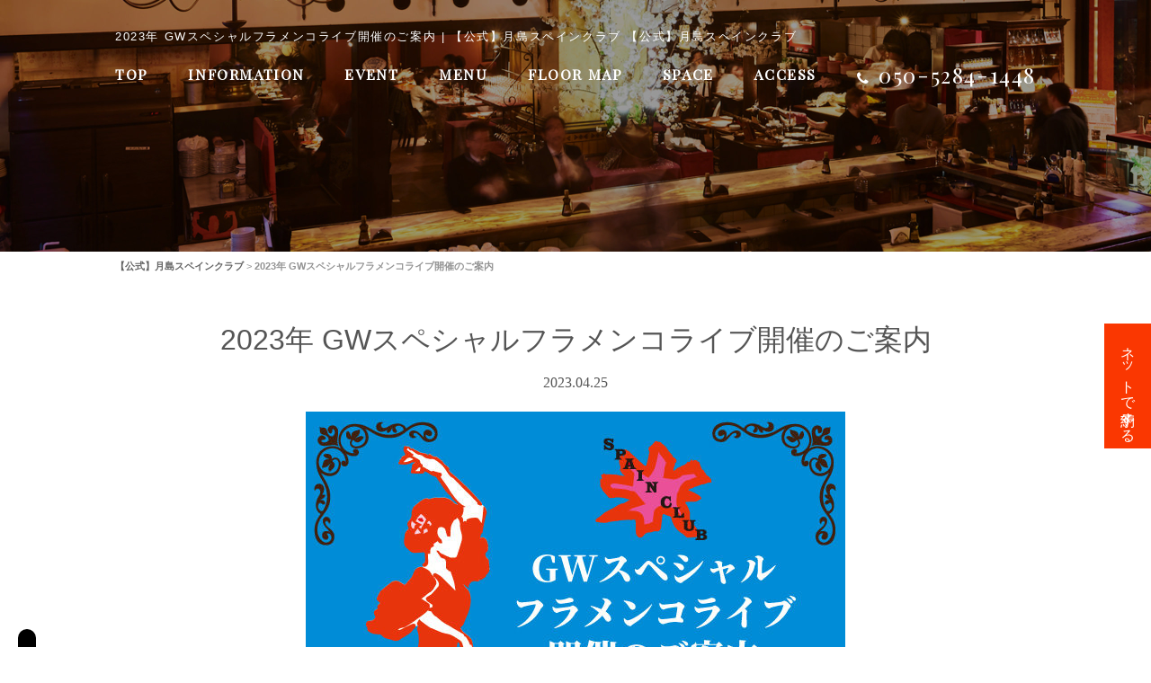

--- FILE ---
content_type: text/html; charset=UTF-8
request_url: https://spainclub-tsukishima.com/archives/information_menu/20223gwsp_flamenco
body_size: 13796
content:
<!doctype html>
<html>

<head>
<meta charset="UTF-8">
<meta http-equiv="X-UA-Compatible" content="IE=edge" />
<meta name="viewport" content="width=device-width,initial-scale=1.0,minimum-scale=1.0">
<link href="https://fonts.googleapis.com/css?family=Playfair+Display+SC&display=swap" rel="stylesheet">
 <link rel="stylesheet" type="text/css" href="https://spainclub-tsukishima.com/wp-content/themes/tsukishima/style.css">
 <link rel="stylesheet" media="screen and (max-width: 767px)" type="text/css" href="https://spainclub-tsukishima.com/wp-content/themes/tsukishima/library/css/sp.css" />
<link rel="stylesheet" id="sbi-font-awesome-css" href="https://maxcdn.bootstrapcdn.com/font-awesome/4.6.3/css/font-awesome.min.css?ver=4.6.3" type="text/css" media="all">
<!-- Google Tag Manager -->
<script>(function(w,d,s,l,i){w[l]=w[l]||[];w[l].push({'gtm.start':
new Date().getTime(),event:'gtm.js'});var f=d.getElementsByTagName(s)[0],
j=d.createElement(s),dl=l!='dataLayer'?'&l='+l:'';j.async=true;j.src=
'https://www.googletagmanager.com/gtm.js?id='+i+dl;f.parentNode.insertBefore(j,f);
})(window,document,'script','dataLayer','GTM-TS8GRX9');</script>
<!-- End Google Tag Manager -->
 <!--[if lt IE 9]>
<script type="text/javascript" src="library/js/html5shiv.js"></script>
<script src="https://css3-mediaqueries-js.googlecode.com/svn/trunk/css3-mediaqueries.js"></script>
<![endif]-->
  <meta name='robots' content='index, follow, max-image-preview:large, max-snippet:-1, max-video-preview:-1' />

	<!-- This site is optimized with the Yoast SEO plugin v26.7 - https://yoast.com/wordpress/plugins/seo/ -->
	<title>2023年 GWスペシャルフラメンコライブ開催のご案内 | 【公式】月島スペインクラブ</title>
	<meta name="description" content="【公式】月島スペインクラブ の2023年 GWスペシャルフラメンコライブ開催のご案内 ページです。月島スペインクラブでは、名物料理の大鍋パエリアをはじめとした本格スペイン伝統料理と直輸入のワイン、カヴァ、シェリー約100種を常時取り揃えています。着席時150名様まで、立食時200名様までの大型宴会にも対応可能。結婚式の2次会や、中〜大規模の貸切まで様々なパーティーを承ります。お気軽にご相談ください。" />
	<link rel="canonical" href="https://spainclub-tsukishima.com/archives/information_menu/20223gwsp_flamenco" />
	<meta property="og:locale" content="ja_JP" />
	<meta property="og:type" content="article" />
	<meta property="og:title" content="2023年 GWスペシャルフラメンコライブ開催のご案内 | 【公式】月島スペインクラブ" />
	<meta property="og:description" content="【公式】月島スペインクラブ の2023年 GWスペシャルフラメンコライブ開催のご案内 ページです。月島スペインクラブでは、名物料理の大鍋パエリアをはじめとした本格スペイン伝統料理と直輸入のワイン、カヴァ、シェリー約100種を常時取り揃えています。着席時150名様まで、立食時200名様までの大型宴会にも対応可能。結婚式の2次会や、中〜大規模の貸切まで様々なパーティーを承ります。お気軽にご相談ください。" />
	<meta property="og:url" content="https://spainclub-tsukishima.com/archives/information_menu/20223gwsp_flamenco" />
	<meta property="og:site_name" content="【公式】月島スペインクラブ" />
	<meta property="article:modified_time" content="2024-08-26T05:31:59+00:00" />
	<meta property="og:image" content="https://spainclub-tsukishima.com/wp-content/uploads/2023/07/GWフラメンコ202305.jpg" />
	<meta property="og:image:width" content="600" />
	<meta property="og:image:height" content="600" />
	<meta property="og:image:type" content="image/jpeg" />
	<meta name="twitter:card" content="summary_large_image" />
	<meta name="twitter:label1" content="推定読み取り時間" />
	<meta name="twitter:data1" content="2分" />
	<script type="application/ld+json" class="yoast-schema-graph">{"@context":"https://schema.org","@graph":[{"@type":"WebPage","@id":"https://spainclub-tsukishima.com/archives/information_menu/20223gwsp_flamenco","url":"https://spainclub-tsukishima.com/archives/information_menu/20223gwsp_flamenco","name":"2023年 GWスペシャルフラメンコライブ開催のご案内 | 【公式】月島スペインクラブ","isPartOf":{"@id":"https://allfit008.conohawing.com/spainclub-tsukishima/#website"},"primaryImageOfPage":{"@id":"https://spainclub-tsukishima.com/archives/information_menu/20223gwsp_flamenco#primaryimage"},"image":{"@id":"https://spainclub-tsukishima.com/archives/information_menu/20223gwsp_flamenco#primaryimage"},"thumbnailUrl":"https://spainclub-tsukishima.com/wp-content/uploads/2023/07/GWフラメンコ202305.jpg","datePublished":"2023-04-25T07:22:57+00:00","dateModified":"2024-08-26T05:31:59+00:00","description":"【公式】月島スペインクラブ の2023年 GWスペシャルフラメンコライブ開催のご案内 ページです。月島スペインクラブでは、名物料理の大鍋パエリアをはじめとした本格スペイン伝統料理と直輸入のワイン、カヴァ、シェリー約100種を常時取り揃えています。着席時150名様まで、立食時200名様までの大型宴会にも対応可能。結婚式の2次会や、中〜大規模の貸切まで様々なパーティーを承ります。お気軽にご相談ください。","breadcrumb":{"@id":"https://spainclub-tsukishima.com/archives/information_menu/20223gwsp_flamenco#breadcrumb"},"inLanguage":"ja","potentialAction":[{"@type":"ReadAction","target":["https://spainclub-tsukishima.com/archives/information_menu/20223gwsp_flamenco"]}]},{"@type":"ImageObject","inLanguage":"ja","@id":"https://spainclub-tsukishima.com/archives/information_menu/20223gwsp_flamenco#primaryimage","url":"https://spainclub-tsukishima.com/wp-content/uploads/2023/07/GWフラメンコ202305.jpg","contentUrl":"https://spainclub-tsukishima.com/wp-content/uploads/2023/07/GWフラメンコ202305.jpg","width":600,"height":600},{"@type":"BreadcrumbList","@id":"https://spainclub-tsukishima.com/archives/information_menu/20223gwsp_flamenco#breadcrumb","itemListElement":[{"@type":"ListItem","position":1,"name":"ホーム","item":"https://allfit008.conohawing.com/spainclub-tsukishima"},{"@type":"ListItem","position":2,"name":"2023年 GWスペシャルフラメンコライブ開催のご案内"}]},{"@type":"WebSite","@id":"https://allfit008.conohawing.com/spainclub-tsukishima/#website","url":"https://allfit008.conohawing.com/spainclub-tsukishima/","name":"【公式】月島スペインクラブ","description":"月島のおすすめスペイン料理","potentialAction":[{"@type":"SearchAction","target":{"@type":"EntryPoint","urlTemplate":"https://allfit008.conohawing.com/spainclub-tsukishima/?s={search_term_string}"},"query-input":{"@type":"PropertyValueSpecification","valueRequired":true,"valueName":"search_term_string"}}],"inLanguage":"ja"}]}</script>
	<!-- / Yoast SEO plugin. -->


<link rel='dns-prefetch' href='//translate.google.com' />
<link rel="alternate" title="oEmbed (JSON)" type="application/json+oembed" href="https://spainclub-tsukishima.com/wp-json/oembed/1.0/embed?url=https%3A%2F%2Fspainclub-tsukishima.com%2Farchives%2Finformation_menu%2F20223gwsp_flamenco" />
<link rel="alternate" title="oEmbed (XML)" type="text/xml+oembed" href="https://spainclub-tsukishima.com/wp-json/oembed/1.0/embed?url=https%3A%2F%2Fspainclub-tsukishima.com%2Farchives%2Finformation_menu%2F20223gwsp_flamenco&#038;format=xml" />
<style id='wp-img-auto-sizes-contain-inline-css' type='text/css'>
img:is([sizes=auto i],[sizes^="auto," i]){contain-intrinsic-size:3000px 1500px}
/*# sourceURL=wp-img-auto-sizes-contain-inline-css */
</style>
<style id='wp-emoji-styles-inline-css' type='text/css'>

	img.wp-smiley, img.emoji {
		display: inline !important;
		border: none !important;
		box-shadow: none !important;
		height: 1em !important;
		width: 1em !important;
		margin: 0 0.07em !important;
		vertical-align: -0.1em !important;
		background: none !important;
		padding: 0 !important;
	}
/*# sourceURL=wp-emoji-styles-inline-css */
</style>
<style id='wp-block-library-inline-css' type='text/css'>
:root{--wp-block-synced-color:#7a00df;--wp-block-synced-color--rgb:122,0,223;--wp-bound-block-color:var(--wp-block-synced-color);--wp-editor-canvas-background:#ddd;--wp-admin-theme-color:#007cba;--wp-admin-theme-color--rgb:0,124,186;--wp-admin-theme-color-darker-10:#006ba1;--wp-admin-theme-color-darker-10--rgb:0,107,160.5;--wp-admin-theme-color-darker-20:#005a87;--wp-admin-theme-color-darker-20--rgb:0,90,135;--wp-admin-border-width-focus:2px}@media (min-resolution:192dpi){:root{--wp-admin-border-width-focus:1.5px}}.wp-element-button{cursor:pointer}:root .has-very-light-gray-background-color{background-color:#eee}:root .has-very-dark-gray-background-color{background-color:#313131}:root .has-very-light-gray-color{color:#eee}:root .has-very-dark-gray-color{color:#313131}:root .has-vivid-green-cyan-to-vivid-cyan-blue-gradient-background{background:linear-gradient(135deg,#00d084,#0693e3)}:root .has-purple-crush-gradient-background{background:linear-gradient(135deg,#34e2e4,#4721fb 50%,#ab1dfe)}:root .has-hazy-dawn-gradient-background{background:linear-gradient(135deg,#faaca8,#dad0ec)}:root .has-subdued-olive-gradient-background{background:linear-gradient(135deg,#fafae1,#67a671)}:root .has-atomic-cream-gradient-background{background:linear-gradient(135deg,#fdd79a,#004a59)}:root .has-nightshade-gradient-background{background:linear-gradient(135deg,#330968,#31cdcf)}:root .has-midnight-gradient-background{background:linear-gradient(135deg,#020381,#2874fc)}:root{--wp--preset--font-size--normal:16px;--wp--preset--font-size--huge:42px}.has-regular-font-size{font-size:1em}.has-larger-font-size{font-size:2.625em}.has-normal-font-size{font-size:var(--wp--preset--font-size--normal)}.has-huge-font-size{font-size:var(--wp--preset--font-size--huge)}.has-text-align-center{text-align:center}.has-text-align-left{text-align:left}.has-text-align-right{text-align:right}.has-fit-text{white-space:nowrap!important}#end-resizable-editor-section{display:none}.aligncenter{clear:both}.items-justified-left{justify-content:flex-start}.items-justified-center{justify-content:center}.items-justified-right{justify-content:flex-end}.items-justified-space-between{justify-content:space-between}.screen-reader-text{border:0;clip-path:inset(50%);height:1px;margin:-1px;overflow:hidden;padding:0;position:absolute;width:1px;word-wrap:normal!important}.screen-reader-text:focus{background-color:#ddd;clip-path:none;color:#444;display:block;font-size:1em;height:auto;left:5px;line-height:normal;padding:15px 23px 14px;text-decoration:none;top:5px;width:auto;z-index:100000}html :where(.has-border-color){border-style:solid}html :where([style*=border-top-color]){border-top-style:solid}html :where([style*=border-right-color]){border-right-style:solid}html :where([style*=border-bottom-color]){border-bottom-style:solid}html :where([style*=border-left-color]){border-left-style:solid}html :where([style*=border-width]){border-style:solid}html :where([style*=border-top-width]){border-top-style:solid}html :where([style*=border-right-width]){border-right-style:solid}html :where([style*=border-bottom-width]){border-bottom-style:solid}html :where([style*=border-left-width]){border-left-style:solid}html :where(img[class*=wp-image-]){height:auto;max-width:100%}:where(figure){margin:0 0 1em}html :where(.is-position-sticky){--wp-admin--admin-bar--position-offset:var(--wp-admin--admin-bar--height,0px)}@media screen and (max-width:600px){html :where(.is-position-sticky){--wp-admin--admin-bar--position-offset:0px}}
/*wp_block_styles_on_demand_placeholder:69684dad68e82*/
/*# sourceURL=wp-block-library-inline-css */
</style>
<style id='classic-theme-styles-inline-css' type='text/css'>
/*! This file is auto-generated */
.wp-block-button__link{color:#fff;background-color:#32373c;border-radius:9999px;box-shadow:none;text-decoration:none;padding:calc(.667em + 2px) calc(1.333em + 2px);font-size:1.125em}.wp-block-file__button{background:#32373c;color:#fff;text-decoration:none}
/*# sourceURL=/wp-includes/css/classic-themes.min.css */
</style>
<link rel='stylesheet' id='google-language-translator-css' href='https://spainclub-tsukishima.com/wp-content/plugins/google-language-translator/css/style.css?ver=6.0.20' type='text/css' media='' />
<script type="text/javascript" src="https://spainclub-tsukishima.com/wp-includes/js/jquery/jquery.min.js?ver=3.7.1" id="jquery-core-js"></script>
<script type="text/javascript" src="https://spainclub-tsukishima.com/wp-includes/js/jquery/jquery-migrate.min.js?ver=3.4.1" id="jquery-migrate-js"></script>
<link rel="https://api.w.org/" href="https://spainclub-tsukishima.com/wp-json/" /><link rel="EditURI" type="application/rsd+xml" title="RSD" href="https://spainclub-tsukishima.com/xmlrpc.php?rsd" />
<link rel='shortlink' href='https://spainclub-tsukishima.com/?p=3982' />
<style>#google_language_translator{width:auto!important;}div.skiptranslate.goog-te-gadget{display:inline!important;}.goog-tooltip{display: none!important;}.goog-tooltip:hover{display: none!important;}.goog-text-highlight{background-color:transparent!important;border:none!important;box-shadow:none!important;}#google_language_translator select.goog-te-combo{color:#32373c;}div.skiptranslate{display:none!important;}body{top:0px!important;}#goog-gt-{display:none!important;}font font{background-color:transparent!important;box-shadow:none!important;position:initial!important;}#glt-translate-trigger{left:20px;right:auto;}#glt-translate-trigger > span{color:#ffffff;}#glt-translate-trigger{background:#f89406;}.goog-te-gadget .goog-te-combo{width:100%;}</style><link rel="icon" href="https://spainclub-tsukishima.com/wp-content/uploads/2020/03/cropped-34511f8df933d0bf634a90efc3a825f9-32x32.jpg" sizes="32x32" />
<link rel="icon" href="https://spainclub-tsukishima.com/wp-content/uploads/2020/03/cropped-34511f8df933d0bf634a90efc3a825f9-192x192.jpg" sizes="192x192" />
<link rel="apple-touch-icon" href="https://spainclub-tsukishima.com/wp-content/uploads/2020/03/cropped-34511f8df933d0bf634a90efc3a825f9-180x180.jpg" />
<meta name="msapplication-TileImage" content="https://spainclub-tsukishima.com/wp-content/uploads/2020/03/cropped-34511f8df933d0bf634a90efc3a825f9-270x270.jpg" />
 <script type="text/javascript" src="https://ajax.googleapis.com/ajax/libs/jquery/1.11.0/jquery.min.js"></script>
 <link rel="stylesheet" type="text/css" href="https://spainclub-tsukishima.com/wp-content/themes/tsukishima/library/js/colorbox/colorbox.css" />
 <script type="text/javascript" src="https://spainclub-tsukishima.com/wp-content/themes/tsukishima/library/js/jquery.bgswitcher.js"></script>
 <script type="text/javascript" src="https://spainclub-tsukishima.com/wp-content/themes/tsukishima/library/js/colorbox/jquery.colorbox.js"></script>
 <script type="text/javascript" src="https://spainclub-tsukishima.com/wp-content/themes/tsukishima/library/js/jquery.pages.js"></script>
    <script>
    /*jquery.bgswitcher.js設定*/
    jQuery(function ($) {
        $(function () {
            $(document).ready(function () {
                $("#mainv").bgswitcher({
                    images: [
                    "https://spainclub-tsukishima.com/wp-content/themes/tsukishima/library/img/mainv_top1.jpg",
                    "https://spainclub-tsukishima.com/wp-content/themes/tsukishima/library/img/mainv_top2.jpg",
                    "https://spainclub-tsukishima.com/wp-content/themes/tsukishima/library/img/mainv_top3.jpg",
                    "https://spainclub-tsukishima.com/wp-content/themes/tsukishima/library/img/mainv_top4.jpg",
                    ],
                    effect: "fade",
                    easing: "swing",
                    loop: true
                });
            });
        });
    });
    </script>
   <script type="application/ld+json">
{
    "@context": "http://schema.org",
    "@type": "Restaurant",
    "address": {
        "postalCode": "〒104-0052",
        "addressRegion ": "東京都",
        "addressLocality ": "中央区",
        "streetAddress ": "月島１-14-7旭倉庫1F"
    },
    "name ": "月島スペインクラブ",
    "telephone ": "050-5284-1448",
    "openingHours": "【営業時間】<br>
月・水・木・金・土<br>
11:30 - 15:00　L.O. 14:00<br>
17:30 - 22:00　L.O. 21:00<br>
<br>
日・祝日<br>
11:30 - 15:00　L.O. 14:00<br>
17:00 - 21:00　L.O. 20:00<br>
<br>
火<br>
定休日<br>
<br><!--
＜テイクアウト＞<br>
店頭もしくはお電話にてご注文を承ります。<br>
■ランチメニュー<br>
注文受付／当日14:00まで<br>
引取時間／11:30～15:00<br>
※ただいまテイクアウトはランチメニューのみとさせていただいております。<br>
</font>
<a href="https://spainclub-tsukishima.com/takeout">※テイクアウトメニューは<span style="text-decoration: underline;"><font color=#ffff00>コチラ</font></span>をクリック。</a><br>
<br>
【通常時の営業】<br>
◆月〜金曜日<br>
【ランチ】11:30〜15:00（14:00 L.O.）<br>
【ディナー】17:30〜23:00（22:00 L.O.）<br>
◆土曜日<br>
【ランチ】11:30〜15:00（14:00 L.O.）<br>
　※ファミリービュッフェ開催<br>
【ディナー】17:30〜23:00（22:00 L.O.）<br>
◆日曜日・祝日<br>
【ランチ】11:30〜15:00（14:00 L.O.）<br>
　※ファミリービュッフェ開催<br>
【ディナー】17:30〜22:00（21:00 L.O.）<br>
<br>
<br>
■店内営業時間（11月28日（土）～ ）<br>
◆月〜土曜日<br>
【ランチタイム】11:30～15:00（ L.O.14:00）<br>
【ディナータイム】17:00～22:00（ L.O.21:00）<br>
◆日曜日・祝日<br>
【ランチタイム】11:30～15:00（ L.O.14:00）<br>
【ディナータイム】17:00～21:00（ L.O.20:00）<br>
※当面の期間は「土日祝日限定ランチビュッフェ」は中止とさせていただきます。
<br>
■店内営業時間（2021年1月8日（金）から ）<br>
◆月〜金曜日<br>
【ランチタイム】11:30～15:00（ L.O.14:00）<br>
【ディナータイム】17:00～20:00（ L.O.19:00<br>
◆土・日曜日・祝日<br>
11:30〜20:00（終日営業）<br>
※ランチタイム／11:30～15:00（ L.O.14:00）<br>
※ディナータイム／17:00～20:00（ L.O.19:00）<br>
※緊急事態宣言の期間中、土・日曜日・祝日は終日営業します。ランチ・ディナータイム以外も温かいメニューをご用意しています。時間に余裕を持ってご利用ください。
※当面の期間は「土日祝日限定ランチビュッフェ」は中止とさせていただきます。<br>
<br>
<br>
■店内営業時間（2021年3月22日（月）から ）<br>
◆月〜金曜日<br>
【ランチタイム】11:30～15:00（ L.O.14:00）<br>
【ディナータイム】17:00～21:00（ L.O.20:00<br>
◆土・日曜日・祝日<br>
11:30〜21:00（終日営業）<br>
※ランチタイム／11:30～15:00（ L.O.14:00）<br>
※ディナータイム／17:00～21:00（ L.O.20:00）<br>
※期間中、土・日曜日・祝日は終日営業します。ランチ・ディナータイム以外も温かいメニューをご用意しています。時間に余裕を持ってご利用ください。<br>
※当面の期間は「土日祝日限定ランチビュッフェ」は中止とさせていただきます。<br>
<br>
<br>
■店内営業時間（2021年4月1日（木）から ）<br>
＜レストラン営業＞<br>
【ランチタイム】11:30～15:00（ L.O.14:00）<br>
【ディナータイム】17:00～21:00（ L.O.20:00）<br>
＊アルコール類の提供は11:30〜20:00までとなります。<br>
※当面の期間は「土日祝日限定ランチビュッフェ」は中止とさせていただきます。<br>
＜テイクアウト＞<br>
店頭もしくはお電話にてご注文を承ります。<br>
■ランチメニュー<br>
注文受付／当日14:00まで<br>
引取時間／11:30～15:00<br>
■ディナーメニュー<br>
注文受付／当日20:00まで<br>
引取時間／17:00～21:00<br>
<br>
<br>
■店内営業時間（2021年4月12日（月）から ）<br>
＜レストラン営業＞<br>
【ランチタイム】11:30～15:00（ L.O.14:00）<br>
【ディナータイム】17:00～20:00（ L.O.19:00）<br>
＊アルコール類の提供は11:30〜19:00までとなります。<br>
※当面の期間は「土日祝日限定ランチビュッフェ」は中止とさせていただきます。<br>
＜テイクアウト＞<br>
店頭もしくはお電話にてご注文を承ります。<br>
■ランチメニュー<br>
注文受付／当日14:00まで<br>
引取時間／11:30～15:00<br>
■ディナーメニュー<br>
注文受付／当日19:00まで<br>
引取時間／17:00～20:00<br>
<br>
<br>
■営業時間<br>
2021年4月25日（日）から 6月20日（日）まで<br>
＜レストラン営業＞<br>
【ランチタイム】11:30～15:00（ L.O.14:00）<br>
【ディナータイム】17:00～20:00（ L.O.19:00）<br>
＊期間中、店内でのアルコール提供を中止します。<br>
※当面の期間は「土日祝日限定ランチビュッフェ」は中止とさせていただきます。<br>
<br>
<br>
■営業時間<br>
2021年6月21日（月）から 7月11日（日）まで<br>
＜レストラン営業＞<br>
【ランチタイム】11:30～15:00（ L.O.14:00）<br>
【ディナータイム】17:00～20:00（ L.O.19:00）<br>
＊期間中、店内でのアルコールの提供は11:30〜19:00までとなります。<br>
※当面の期間、「土日祝日限定ランチビュッフェ」は中止とさせていただきます。<br>
<br>
<br>
■営業時間<br>
2021年7月12日（月）から9月30日（木）まで<br>
＜レストラン営業＞<br>
【ランチタイム】11:30～15:00（ L.O.14:00）<br>
【ディナータイム】17:00～20:00（ L.O.19:00）<br>
＊期間中、店内でのアルコールの提供を中止します。<br>
※当面の期間、「土日祝日限定ランチビュッフェ」は中止とさせていただきます。<br>
<br>
<br>
■営業時間<br>
2021年10月1日（金）から24日（日）まで<br>
＜レストラン営業＞<br>
【ランチタイム】11:30～15:00（ L.O.14:00）<br>
【ディナータイム】17:00～21:00（ L.O.20:00）<br>
※アルコールの提供は11:30〜20:00までとなります（ただし1グループ／1テーブル4名様以内）。<br>
※当面の期間、「土日祝日限定ランチビュッフェ」は中止とさせていただきます。<br>
<br>
<br>
■営業時間<br>
2021年10月25日（月）から当面の期間、<br>
下記の時間にて営業いたします。<br>
＜レストラン営業＞<br>
【ランチタイム】11:30～15:00（ L.O.14:00）<br>
【ディナータイム】17:00～22:00（ L.O.21:00）<br>
※1テーブル4名様までのご案内となります。<br>
※引き続き「土日祝日限定ランチビュッフェ」は中止とさせていただきます。
<br>
<br>
<br>-->",
    "image": "https://spainclub-tsukishima.com/wp-content/themes/tsukishima/library/img/google_th.jpg"
}
</script>

<PageMap>
	<DataObject type="thumbnail">
		<Attribute name="src" value="https://spainclub-tsukishima.com/wp-content/themes/tsukishima/library/img/google_th.jpg"/>
		<Attribute name="width" value="104"/>
		<Attribute name="height" value="104"/>
	</DataObject>
</PageMap>
  <meta name="keywords"  content="スペイン料理,イベリコ豚,月島,2023年 GWスペシャルフラメンコライブ開催のご案内" />
</head>


 <body id="information_page" class="single">
	 <!-- Google Tag Manager (noscript) -->
<noscript><iframe src="https://www.googletagmanager.com/ns.html?id=GTM-TS8GRX9"
height="0" width="0" style="display:none;visibility:hidden"></iframe></noscript>
<!-- End Google Tag Manager (noscript) -->
   <div id="fb-root"></div>
<script async defer src="https://connect.facebook.net/ja_JP/sdk.js#xfbml=1&version=v3.2"></script>


  <div id="wrap">
   <!--header-->
   <header>
    <div id="head-wrap">
     <div id="head_h2" class="sp_v">
<h2><a href="https://spainclub-tsukishima.com/"><img class="head_logo" src="https://spainclub-tsukishima.com/wp-content/themes/tsukishima/library/img/logo.jpg" alt="月島でおすすめスペイン料理なら「月島スペインクラブ」｜1994年創業スペイン食文化の発信拠点「月島スペインクラブ」" /></a></h2>
       <p class="tel"><a href="tel:050-5284-1448" onclick="ga('send','pageview','/call');"><i class="fa fa-phone" aria-hidden="true"></i><strong>050-5284-1448</strong></a></p>
      <div class="menu-trigger">
       <span></span>
       <span></span>
       <span></span>
      </div>

      <nav id="head_sp" class="sp_v">
       <a href="https://spainclub-tsukishima.com/">TOP</a>
       <a href="https://spainclub-tsukishima.com/information">INFORMATION</a>
       <a href="https://spainclub-tsukishima.com/#top_flamenco">FLAMENCO LIVE</a>
       <!-- <a href="https://spainclub-tsukishima.com/#top_latin">LATIN MUSIC LIVE</a> -->
       <!-- <a href="https://spainclub-tsukishima.com/takeout">TAKEOUT</a> -->
       <a href="https://spainclub-tsukishima.com/course">COURSE</a>
       <a href="https://spainclub-tsukishima.com/menu">DINNER</a>
       <a href="https://spainclub-tsukishima.com/lunch">LUNCH</a>
       <a href="https://spainclub-tsukishima.com/drink">DRINK</a>
       <a href="https://spainclub-tsukishima.com/#top-gallery">FLOOR MAP</a>
       <a href="https://spainclub-tsukishima.com/space">SPACE</a>
       <a href="https://spainclub-tsukishima.com/blog">BLOG</a>
               <a href="https://www.hotpepper.jp/strJ000103069/yoyaku/hpds/" onclick="ga('send','pageview','/reserve');" target="_blank">RESERVATION</a>
                            <a href="https://spainclub-tsukishima.com/#access">ACCESS</a>
       <a href="https://spainclub-tsukishima.com/sitemap">SITE MAP</a>
      </nav>
     </div>
   </header>
   <!--/header-->

      
      <div id="head" class="pc_v">
    <div class="inner">
     <div id="logo">
      <h2>
       2023年 GWスペシャルフラメンコライブ開催のご案内 | 【公式】月島スペインクラブ       【公式】月島スペインクラブ      </h2>
     </div>
     <ul class="flex inner">
      <li><a href="https://spainclub-tsukishima.com/">TOP</a></li>
      <li><a href="https://spainclub-tsukishima.com/information">INFORMATION</a></li>
         <li class="navAcdArea navAcdAreaEvent pageNav">
          <p class="navTrg">EVENT</p>
          <div class="navBlock">
              <div class="navBlockList"><a href="https://spainclub-tsukishima.com/#top_flamenco">FLAMENCO LIVE</a></div>
              <!-- <div class="navBlockList"><a href="https://spainclub-tsukishima.com/#top_latin">LATIN MUSIC LIVE</a></div>-->
          </div>
         </li>
         <li class="navAcdArea pageNav">
          <p class="navTrg">MENU</p>
          <div class="navBlock">
     <!--         <div class="navBlockList"><a href="https://spainclub-tsukishima.com/takeout">TAKEOUT</a></div>   -->
              <div class="navBlockList"><a href="https://spainclub-tsukishima.com/course">COURSE</a></div>
              <div class="navBlockList"><a href="https://spainclub-tsukishima.com/menu">DINNER</a></div>
              <div class="navBlockList"><a href="https://spainclub-tsukishima.com/lunch">LUNCH</a></div>
              <div class="navBlockList"><a href="https://spainclub-tsukishima.com/drink">DRINK</a></div>
          </div>
         </li>
      <li><a href="https://spainclub-tsukishima.com/#top-gallery">FLOOR MAP</a></li>
      <li><a href="https://spainclub-tsukishima.com/space">SPACE</a></li>
                    <li><a href="#access">ACCESS</a></li>
       <li class="pc_tel"><a href="tel:050-5284-1448" onclick="ga('send','pageview','/call');"><i class="fa fa-phone" aria-hidden="true"></i><strong>050-5284-1448</strong></a></li>
     </ul>
    </div>
   </div>

   <div class="page_mainv">
   </div>
   <div id="wrap_bg">
    <div class="inner">
     <div id="breadcrumb" class="breadcrumbs" typeof="BreadcrumbList" vocab="https://schema.org/">
      <span property="itemListElement" typeof="ListItem"><a property="item" typeof="WebPage" title="【公式】月島スペインクラブへ移動する" href="https://spainclub-tsukishima.com" class="home" ><span property="name">【公式】月島スペインクラブ</span></a><meta property="position" content="1"></span> &gt; <span property="itemListElement" typeof="ListItem"><span property="name" class="post post-information_menu current-item">2023年 GWスペシャルフラメンコライブ開催のご案内</span><meta property="url" content="https://spainclub-tsukishima.com/archives/information_menu/20223gwsp_flamenco"><meta property="position" content="2"></span>           </div>
    </div>
    <!--/#breadcrumb -->

        <p id="pc_rsv_btn" class="pc_v">
     <a href="https://www.hotpepper.jp/strJ000103069/yoyaku/hpds/" target="_blank" onclick="ga('send','pageview','/reserve');"><strong>ネットで予約する</strong></a>
    </p>
    

<section id="single_contents" class="inner">

<h1>2023年 GWスペシャルフラメンコライブ開催のご案内</h1>
<p class="post_time">2023.04.25</p>
<div class="post_content">
<img src="https://spainclub-tsukishima.com/wp-content/uploads/2023/07/GWフラメンコ202305-600x600.jpg"  alt="2023年 GWスペシャルフラメンコライブ開催のご案内" decoding="async" fetchpriority="high" /><p style="text-align: center;">＜2023年 GW スペシャルフラメンコライブ公演予定＞</p>
<p style="text-align: center;">★5月4日（木・祝）<br />
第一部ステージ／18:30から　第二部ステージ／19:30から<br />
（各ステージ約20分）<br />
・Bailarinas：永田健、佐藤美由紀、荒浜早絵<br />
・Guitarra：増井建一<br />
・Cante：大沢玉紀</p>
<p style="text-align: center;">★5月5日（金・祝）<br />
第一部ステージ／18:30から　第二部ステージ／19:30から<br />
（各ステージ約20分）<br />
・Bailarinas：板倉匠、鍛地陽子、斎藤恵子<br />
・Guitarra：増井建一<br />
・Cante：大沢玉紀</p>
<p>&nbsp;</p>
<p style="text-align: center;">※5月1日（月）は通常通り、月曜恒例フラメンコライブを開催します。<br />
第一部ステージ／18:30から　第二部ステージ／20:00から　（各ステージ約20分）<br />
<a href="https://spainclub-tsukishima.com/archives/flamenco_schedule/202305_flamenco" target="_blank" rel="noopener"><span style="text-decoration: underline;">2023年5月の公演予定は<span style="color: #ff0000; text-decoration: underline;">コチラ</span>をクリックしてください。</span></a></p>
<p style="text-align: center;">フラメンコライブは入れ替えではございませんので、<br />
第一部・第二部ステージともにごゆっくりお楽しみください。</p>
<p>&nbsp;</p>
<p style="text-align: center;">都合により出演者が急遽変更になる場合もございます。<br />
また引き続き、通常よりも客席を少なくし、安全に開催していきます。</p>
<p style="text-align: center;">お問い合わせ・ご予約は<br />
月島スペインクラブ（TEL.03-3533-5381）まで</p>
</div>
</section>


 <div id="access">
  <iframe src="https://www.google.com/maps/embed?pb=!1m14!1m8!1m3!1d12965.813196712243!2d139.782303!3d35.6658389!3m2!1i1024!2i768!4f13.1!3m3!1m2!1s0x0%3A0xf2f5f0bccd39c79a!2z5pyI5bO244K544Oa44Kk44Oz44Kv44Op44OW!5e0!3m2!1sja!2sjp!4v1559058788144!5m2!1sja!2sjp" frameborder="0" style="border:0" allowfullscreen></iframe> </div>

 <section id="foot">
  <div class="inner">
   <!--<h3><img class="img_logo foot-logo" src="https://spainclub-tsukishima.com/wp-content/themes/tsukishima/library/img/logo.png" alt="月島スペインクラブ店舗情報"></h3>-->
   <div>
    <div class="footer_info flex query">
     <div class="footer_info_img"><img class="img_logo" src="https://spainclub-tsukishima.com/wp-content/themes/tsukishima/library/img/shop_info_img.jpg" alt="月島スペインクラブ外観"></div>
     <dl>
      <dt>店名</dt>
      <dd>
       月島スペインクラブ      </dd>
      <dt>住所</dt>
      <dd>
       〒104-0052       <br>
       東京都       中央区       <br class="sp_v">
       月島１-14-7       旭倉庫1F      </dd>
      <dt>予約受付ダイヤル</dt>
      <dd>
      <a class="txt_bk" href="tel:050-5284-1448">
      050-5284-1448      </a>
      </dd>
      <dt>代表電話番号</dt>
      <dd>
      <a class="txt_bk" href="tel:03-3533-5381">
      03-3533-5381      </a>
      </dd>
      <dt>アクセス</dt>
      <dd>
       地下鉄有楽町線・大江戸線「月島駅」7番出口 徒歩2分      </dd>
      <dt>営業時間</dt>
      <dd>
       【営業時間】<br>
月・水・木・金・土<br>
11:30 - 15:00　L.O. 14:00<br>
17:30 - 22:00　L.O. 21:00<br>
<br>
日・祝日<br>
11:30 - 15:00　L.O. 14:00<br>
17:00 - 21:00　L.O. 20:00<br>
<br>
火<br>
定休日<br>
<br><!--
＜テイクアウト＞<br>
店頭もしくはお電話にてご注文を承ります。<br>
■ランチメニュー<br>
注文受付／当日14:00まで<br>
引取時間／11:30～15:00<br>
※ただいまテイクアウトはランチメニューのみとさせていただいております。<br>
</font>
<a href="https://spainclub-tsukishima.com/takeout">※テイクアウトメニューは<span style="text-decoration: underline;"><font color=#ffff00>コチラ</font></span>をクリック。</a><br>
<br>
【通常時の営業】<br>
◆月〜金曜日<br>
【ランチ】11:30〜15:00（14:00 L.O.）<br>
【ディナー】17:30〜23:00（22:00 L.O.）<br>
◆土曜日<br>
【ランチ】11:30〜15:00（14:00 L.O.）<br>
　※ファミリービュッフェ開催<br>
【ディナー】17:30〜23:00（22:00 L.O.）<br>
◆日曜日・祝日<br>
【ランチ】11:30〜15:00（14:00 L.O.）<br>
　※ファミリービュッフェ開催<br>
【ディナー】17:30〜22:00（21:00 L.O.）<br>
<br>
<br>
■店内営業時間（11月28日（土）～ ）<br>
◆月〜土曜日<br>
【ランチタイム】11:30～15:00（ L.O.14:00）<br>
【ディナータイム】17:00～22:00（ L.O.21:00）<br>
◆日曜日・祝日<br>
【ランチタイム】11:30～15:00（ L.O.14:00）<br>
【ディナータイム】17:00～21:00（ L.O.20:00）<br>
※当面の期間は「土日祝日限定ランチビュッフェ」は中止とさせていただきます。
<br>
■店内営業時間（2021年1月8日（金）から ）<br>
◆月〜金曜日<br>
【ランチタイム】11:30～15:00（ L.O.14:00）<br>
【ディナータイム】17:00～20:00（ L.O.19:00<br>
◆土・日曜日・祝日<br>
11:30〜20:00（終日営業）<br>
※ランチタイム／11:30～15:00（ L.O.14:00）<br>
※ディナータイム／17:00～20:00（ L.O.19:00）<br>
※緊急事態宣言の期間中、土・日曜日・祝日は終日営業します。ランチ・ディナータイム以外も温かいメニューをご用意しています。時間に余裕を持ってご利用ください。
※当面の期間は「土日祝日限定ランチビュッフェ」は中止とさせていただきます。<br>
<br>
<br>
■店内営業時間（2021年3月22日（月）から ）<br>
◆月〜金曜日<br>
【ランチタイム】11:30～15:00（ L.O.14:00）<br>
【ディナータイム】17:00～21:00（ L.O.20:00<br>
◆土・日曜日・祝日<br>
11:30〜21:00（終日営業）<br>
※ランチタイム／11:30～15:00（ L.O.14:00）<br>
※ディナータイム／17:00～21:00（ L.O.20:00）<br>
※期間中、土・日曜日・祝日は終日営業します。ランチ・ディナータイム以外も温かいメニューをご用意しています。時間に余裕を持ってご利用ください。<br>
※当面の期間は「土日祝日限定ランチビュッフェ」は中止とさせていただきます。<br>
<br>
<br>
■店内営業時間（2021年4月1日（木）から ）<br>
＜レストラン営業＞<br>
【ランチタイム】11:30～15:00（ L.O.14:00）<br>
【ディナータイム】17:00～21:00（ L.O.20:00）<br>
＊アルコール類の提供は11:30〜20:00までとなります。<br>
※当面の期間は「土日祝日限定ランチビュッフェ」は中止とさせていただきます。<br>
＜テイクアウト＞<br>
店頭もしくはお電話にてご注文を承ります。<br>
■ランチメニュー<br>
注文受付／当日14:00まで<br>
引取時間／11:30～15:00<br>
■ディナーメニュー<br>
注文受付／当日20:00まで<br>
引取時間／17:00～21:00<br>
<br>
<br>
■店内営業時間（2021年4月12日（月）から ）<br>
＜レストラン営業＞<br>
【ランチタイム】11:30～15:00（ L.O.14:00）<br>
【ディナータイム】17:00～20:00（ L.O.19:00）<br>
＊アルコール類の提供は11:30〜19:00までとなります。<br>
※当面の期間は「土日祝日限定ランチビュッフェ」は中止とさせていただきます。<br>
＜テイクアウト＞<br>
店頭もしくはお電話にてご注文を承ります。<br>
■ランチメニュー<br>
注文受付／当日14:00まで<br>
引取時間／11:30～15:00<br>
■ディナーメニュー<br>
注文受付／当日19:00まで<br>
引取時間／17:00～20:00<br>
<br>
<br>
■営業時間<br>
2021年4月25日（日）から 6月20日（日）まで<br>
＜レストラン営業＞<br>
【ランチタイム】11:30～15:00（ L.O.14:00）<br>
【ディナータイム】17:00～20:00（ L.O.19:00）<br>
＊期間中、店内でのアルコール提供を中止します。<br>
※当面の期間は「土日祝日限定ランチビュッフェ」は中止とさせていただきます。<br>
<br>
<br>
■営業時間<br>
2021年6月21日（月）から 7月11日（日）まで<br>
＜レストラン営業＞<br>
【ランチタイム】11:30～15:00（ L.O.14:00）<br>
【ディナータイム】17:00～20:00（ L.O.19:00）<br>
＊期間中、店内でのアルコールの提供は11:30〜19:00までとなります。<br>
※当面の期間、「土日祝日限定ランチビュッフェ」は中止とさせていただきます。<br>
<br>
<br>
■営業時間<br>
2021年7月12日（月）から9月30日（木）まで<br>
＜レストラン営業＞<br>
【ランチタイム】11:30～15:00（ L.O.14:00）<br>
【ディナータイム】17:00～20:00（ L.O.19:00）<br>
＊期間中、店内でのアルコールの提供を中止します。<br>
※当面の期間、「土日祝日限定ランチビュッフェ」は中止とさせていただきます。<br>
<br>
<br>
■営業時間<br>
2021年10月1日（金）から24日（日）まで<br>
＜レストラン営業＞<br>
【ランチタイム】11:30～15:00（ L.O.14:00）<br>
【ディナータイム】17:00～21:00（ L.O.20:00）<br>
※アルコールの提供は11:30〜20:00までとなります（ただし1グループ／1テーブル4名様以内）。<br>
※当面の期間、「土日祝日限定ランチビュッフェ」は中止とさせていただきます。<br>
<br>
<br>
■営業時間<br>
2021年10月25日（月）から当面の期間、<br>
下記の時間にて営業いたします。<br>
＜レストラン営業＞<br>
【ランチタイム】11:30～15:00（ L.O.14:00）<br>
【ディナータイム】17:00～22:00（ L.O.21:00）<br>
※1テーブル4名様までのご案内となります。<br>
※引き続き「土日祝日限定ランチビュッフェ」は中止とさせていただきます。
<br>
<br>
<br>-->      </dd>
      <dt>定休日</dt>
      <dd>
       火曜定休      </dd>
      <dt>キャンセルポリシー</dt>
      <dd>
       ■キャンセル料につきまして以下の通り申し受けます。<br>
・10日前　50％<br>
・5日前　80％<br>
・前日当日　100％<br>
※プラン内にキャンセルポリシーが記載されている場合は、プラン内のキャンセルポリシーが優先されます。<br>
<br>
<font color=#ffff00>■報道関係のお問い合わせ先<br>
取材、撮影利用などお気軽にお問合せ下さい。<br>
スペインクラブグループ広報担当：馬場<br>
TEL：03-6222-7667<br>
E-mail : baba@spainclub.jp</font><br>      </dd>
     </dl>
    </div>
   </div>

<div id="sns_widget">
          <div class="timeline_tw"><a class="twitter-timeline" href="https://twitter.com/tsukisima_spain" data-lang="ja" data-width="300" data-height="500">Tweets by </a><script src="//platform.twitter.com/widgets.js" async="" charset="utf-8"></script></div>
        <div class="fb-page" data-href="https://www.facebook.com/spainclub/" data-tabs="timeline,events,messages" data-width="300" data-height="500" data-small-header="false" data-adapt-container-width="true" data-hide-cover="false" data-show-facepile="true"><blockquote cite="https://www.facebook.com/spainclub/" class="fb-xfbml-parse-ignore"><a href="https://www.facebook.com/spainclub/"><br />
<b>Warning</b>:  Undefined variable $cfg_name in <b>/home/c5466157/public_html/spainclub-tsukishima.com/wp-content/themes/tsukishima/footer.php</b> on line <b>75</b><br />
</a></blockquote></div>



<!-- <div class="timeline_ig"> -->
<!-- InstaWidget -->
<!-- <a href="https://instawidget.net/v/user/ibericobarmnk" id="link-b6ef27d556828c4f701323dc0911304246856e8653f54282a603dda9c51f7a78">@ibericobarmnk</a>
<script src="https://instawidget.net/js/instawidget.js?u=b6ef27d556828c4f701323dc0911304246856e8653f54282a603dda9c51f7a78&width=300px"></script> -->
<!-- <a href="https://instawidget.net/v/user/ibericobarmnk" id="link-4649692645.3a81a9f.9a55d15177c54e53aae42bbb9140707b">@ibericobarmnk</a>
<script src="https://instawidget.net/js/instawidget.js?u=4649692645.3a81a9f.9a55d15177c54e53aae42bbb9140707b&width=300px"></script> -->
</div>




</div>


   <div class="footer_sns inner">
    <div>
     <ul class="flex">
                    <li><a href="https://twitter.com/tsukisima_spain" target="_blank">
<img src="https://spainclub-tsukishima.com/wp-content/themes/tsukishima/library/img/icon_tw.png" alt="Twitter"></a></li>
                     <li><a href="https://www.facebook.com/spainclub/" target="_blank">
<img src="https://spainclub-tsukishima.com/wp-content/themes/tsukishima/library/img/icon_fb.png" alt="Facebook"></a></li>
                     <li><a href="https://www.instagram.com/tsukishima_spainclub/" target="_blank">
<img src="https://spainclub-tsukishima.com/wp-content/themes/tsukishima/library/img/icon_ig.png" alt="Instagram"></a></li>
                                 </ul>
    </div>
   </div>


<div class="restaurantlink">
  <ul>
    <li><a href="https://spain-ginza.com/" target="_blank">レストランテ スペインクラブ銀座</a></li>
    <li><a href="https://meson-cervantes.com" target="_blank">メソン・セルバンテス</a></li>
    <li><a href="https://ibericobar-monnaka.com" target="_blank">イベリコバル門仲</a></li>
    <!--<li><a href="https://spain-ginza.com" target="_blank">スペイン グルメテリア イ ボデガ</a></li>-->
    <li><a href="https://shop.spainclub.jp" target="_blank">スペインクラブオンラインショップ</a></li>
  </ul>
</div>



   <div id="foot_nav" class="pc_v inner">
    <ul class="flex">
     <li><a href="https://spainclub-tsukishima.com/">TOP</a></li>
      <li><a href="https://spainclub-tsukishima.com/information">INFORMATION</a></li>
     <li><a href="https://spainclub-tsukishima.com/#top_flamenco">FLAMENCO LIVE</a></li>
     <li><a href="https://spainclub-tsukishima.com/#top_latin">LATIN MUSIC LIVE</a></li>
 <!--    <li><a href="https://spainclub-tsukishima.com/takeout">TAKEOUT</a></li>  -->
     <li><a href="https://spainclub-tsukishima.com/course">COURSE</a></li>
     <li><a href="https://spainclub-tsukishima.com/menu">DINNER</a></li>
     <li><a href="https://spainclub-tsukishima.com/lunch">LUNCH</a></li>
     <li><a href="https://spainclub-tsukishima.com/drink">DRINK</a></li>
     <li><a href="https://spainclub-tsukishima.com/#top-gallery">FLOOR MAP</a></li>
     <li><a href="https://spainclub-tsukishima.com/space">SPACE</a></li>
        <li><a href="https://www.hotpepper.jp/strJ000103069/yoyaku/hpds/" onclick="ga('send','pageview','/reserve');" target="_blank">RESERVATION</a></li>
    
                 <li><a href="https://spainclub-tsukishima.com/#access">ACCESS</a></li>
      <li><a href="https://spainclub-tsukishima.com/sitemap">SITE MAP</a></li>
    </ul>
   </div>


      <div id="gTrans"><div id="google_language_translator" class="default-language-ja"></div></div>


   <address>&copy;&nbsp;2026&nbsp;月島スペインクラブ</address>
  </div>
 </section>


 <a id="totop" class="pc_v" href="#"><img src="https://spainclub-tsukishima.com/wp-content/themes/tsukishima/library/img/totop.svg" alt="page top" /></a>

 
  <!-- sp_cv -->
  <div id="sp_cv" class="sp_v js_cv">
   <!-- top戻るボタン -->
   <a class="sp_totop_btn" href="#"><i class="fa fa-arrow-up" aria-hidden="true"></i></a>
   <!--/top戻るボタン -->

      <ul class="flex">
    <li><a href="tel:050-5284-1448" onclick="ga('send','pageview','/call');"><i class="fa fa-phone" aria-hidden="true"></i><strong>電話で予約</strong></a></li>
    <li><a href="https://www.hotpepper.jp/strJ000103069/yoyaku/hpds/" onclick="ga('send','pageview','/reserve');"><i class="fa fa-calendar" aria-hidden="true"></i><strong>Webで予約</strong></a></li>
		<li><a href="https://maps.google.co.jp/maps?saddr=&daddr=[東京都中央区旭倉庫1F]" target="_blank" onclick="ga('send','pageview','/gmap_route');"><i class="fa fa-map-marker" aria-hidden="true"></i>ルート</a></li>
   </ul>
   
     </div>
  <!--/sp_cv -->

  </div>
  </div>
  </div>

<script>
(function($){
      var $win = $(window),
          $footer = $('.js_cv'),
          footerHeight = $footer.outerHeight(),
          startPos = 0,
          currentValue = 0 + 100;
      $win.on('load scroll', function() {
        currentValue = $(this).scrollTop();
        //console.log("current" + currentValue);
        //console.log("start" + startPos);

        if ( currentValue > startPos && currentValue > footerHeight ) {
          $footer.css({'bottom':'-' + footerHeight + 'px','transition': ' .2s'});
        } else {
          $footer.css({'bottom':'0','transition': ' .5s'});
        }
        startPos = currentValue;
      });
})(jQuery);
</script>


  <script type="speculationrules">
{"prefetch":[{"source":"document","where":{"and":[{"href_matches":"/*"},{"not":{"href_matches":["/wp-*.php","/wp-admin/*","/wp-content/uploads/*","/wp-content/*","/wp-content/plugins/*","/wp-content/themes/tsukishima/*","/*\\?(.+)"]}},{"not":{"selector_matches":"a[rel~=\"nofollow\"]"}},{"not":{"selector_matches":".no-prefetch, .no-prefetch a"}}]},"eagerness":"conservative"}]}
</script>
<div id='glt-footer'></div><script>function GoogleLanguageTranslatorInit() { new google.translate.TranslateElement({pageLanguage: 'ja', includedLanguages:'zh-CN,zh-TW,en,ko,es', autoDisplay: false}, 'google_language_translator');}</script><script type="text/javascript" src="https://spainclub-tsukishima.com/wp-content/plugins/google-language-translator/js/scripts.js?ver=6.0.20" id="scripts-js"></script>
<script type="text/javascript" src="//translate.google.com/translate_a/element.js?cb=GoogleLanguageTranslatorInit" id="scripts-google-js"></script>
<script id="wp-emoji-settings" type="application/json">
{"baseUrl":"https://s.w.org/images/core/emoji/17.0.2/72x72/","ext":".png","svgUrl":"https://s.w.org/images/core/emoji/17.0.2/svg/","svgExt":".svg","source":{"concatemoji":"https://spainclub-tsukishima.com/wp-includes/js/wp-emoji-release.min.js?ver=6.9"}}
</script>
<script type="module">
/* <![CDATA[ */
/*! This file is auto-generated */
const a=JSON.parse(document.getElementById("wp-emoji-settings").textContent),o=(window._wpemojiSettings=a,"wpEmojiSettingsSupports"),s=["flag","emoji"];function i(e){try{var t={supportTests:e,timestamp:(new Date).valueOf()};sessionStorage.setItem(o,JSON.stringify(t))}catch(e){}}function c(e,t,n){e.clearRect(0,0,e.canvas.width,e.canvas.height),e.fillText(t,0,0);t=new Uint32Array(e.getImageData(0,0,e.canvas.width,e.canvas.height).data);e.clearRect(0,0,e.canvas.width,e.canvas.height),e.fillText(n,0,0);const a=new Uint32Array(e.getImageData(0,0,e.canvas.width,e.canvas.height).data);return t.every((e,t)=>e===a[t])}function p(e,t){e.clearRect(0,0,e.canvas.width,e.canvas.height),e.fillText(t,0,0);var n=e.getImageData(16,16,1,1);for(let e=0;e<n.data.length;e++)if(0!==n.data[e])return!1;return!0}function u(e,t,n,a){switch(t){case"flag":return n(e,"\ud83c\udff3\ufe0f\u200d\u26a7\ufe0f","\ud83c\udff3\ufe0f\u200b\u26a7\ufe0f")?!1:!n(e,"\ud83c\udde8\ud83c\uddf6","\ud83c\udde8\u200b\ud83c\uddf6")&&!n(e,"\ud83c\udff4\udb40\udc67\udb40\udc62\udb40\udc65\udb40\udc6e\udb40\udc67\udb40\udc7f","\ud83c\udff4\u200b\udb40\udc67\u200b\udb40\udc62\u200b\udb40\udc65\u200b\udb40\udc6e\u200b\udb40\udc67\u200b\udb40\udc7f");case"emoji":return!a(e,"\ud83e\u1fac8")}return!1}function f(e,t,n,a){let r;const o=(r="undefined"!=typeof WorkerGlobalScope&&self instanceof WorkerGlobalScope?new OffscreenCanvas(300,150):document.createElement("canvas")).getContext("2d",{willReadFrequently:!0}),s=(o.textBaseline="top",o.font="600 32px Arial",{});return e.forEach(e=>{s[e]=t(o,e,n,a)}),s}function r(e){var t=document.createElement("script");t.src=e,t.defer=!0,document.head.appendChild(t)}a.supports={everything:!0,everythingExceptFlag:!0},new Promise(t=>{let n=function(){try{var e=JSON.parse(sessionStorage.getItem(o));if("object"==typeof e&&"number"==typeof e.timestamp&&(new Date).valueOf()<e.timestamp+604800&&"object"==typeof e.supportTests)return e.supportTests}catch(e){}return null}();if(!n){if("undefined"!=typeof Worker&&"undefined"!=typeof OffscreenCanvas&&"undefined"!=typeof URL&&URL.createObjectURL&&"undefined"!=typeof Blob)try{var e="postMessage("+f.toString()+"("+[JSON.stringify(s),u.toString(),c.toString(),p.toString()].join(",")+"));",a=new Blob([e],{type:"text/javascript"});const r=new Worker(URL.createObjectURL(a),{name:"wpTestEmojiSupports"});return void(r.onmessage=e=>{i(n=e.data),r.terminate(),t(n)})}catch(e){}i(n=f(s,u,c,p))}t(n)}).then(e=>{for(const n in e)a.supports[n]=e[n],a.supports.everything=a.supports.everything&&a.supports[n],"flag"!==n&&(a.supports.everythingExceptFlag=a.supports.everythingExceptFlag&&a.supports[n]);var t;a.supports.everythingExceptFlag=a.supports.everythingExceptFlag&&!a.supports.flag,a.supports.everything||((t=a.source||{}).concatemoji?r(t.concatemoji):t.wpemoji&&t.twemoji&&(r(t.twemoji),r(t.wpemoji)))});
//# sourceURL=https://spainclub-tsukishima.com/wp-includes/js/wp-emoji-loader.min.js
/* ]]> */
</script>
  </body>

  </html>


--- FILE ---
content_type: text/css
request_url: https://spainclub-tsukishima.com/wp-content/themes/tsukishima/style.css
body_size: 2971
content:
@charset "utf-8";

/*--------------------------------------

Theme Name: TSUKISHIMA1
Author: PPAW + UNIT

--------------------------------------*/

@import "library/css/reset.css";
@import "library/css/base.css";
@import "library/css/common.css";
@import "library/css/sp.css";
@import "https://fonts.googleapis.com/css?family=Petit+Formal+Script|Source+Code+Pro";

/* 2018.11.4
--------------------------*/
#top_blog .flex {
  display: flex;
  justify-content: center;
}
#top_blog .flex li {
  max-width: 33%;
}
.blog_box {
  margin-bottom: 2rem;
}
.blog_thum {
  width: 100%;
  margin: 0;
  overflow: hidden;
}
#top_blog .blog_thum {
  width: auto;
}
.top_blog_box {
  text-align: center;
}
@media screen and (max-width:1024px){
 #top_blog .flex li {
  max-width: 100%;
}
.blog_thum {
  width: auto;
  height: auto;
  margin: 0 auto;
}
.top_blog_link {
    margin-right: 10px;
}
.top_blog_link a {
    width: auto;
}
#single_contents h2 {
    font-size: 24px;
}
}

/* 2019.03.25 [START]
--------------------------------- */
#logo h1,#logo h2 {
    font-size: 13px;
    box-sizing: border-box;
    font-family: "ヒラギノ角ゴ Pro W3", "Hiragino Kaku Gothic Pro", "メイリオ", Meiryo, Osaka, "ＭＳ Ｐゴシック", "MS PGothic", sans-serif;
}
#mainv_contents h2,
#mainv_contents h1,
.page_mainv h2,
.page_mainv h1 {
  font-family: "ヒラギノ明朝 Pro W3", "Hiragino Mincho Pro", "ＭＳ Ｐ明朝", "MS PMincho", serif;
  bottom: 3rem;
  line-height: 4rem;

}
#mainv_contents h2 span,
#mainv_contents h1 span,
.page_mainv h2 span,
.page_mainv h1 span {
  font-size: 1rem;
  line-height: 1.4rem;
  display: block;
  color: rgba(255,255,255,0.666);
}
#single_contents h2,
#single_contents h1 {
    font-size: 32px;
    text-align: center;
    margin-bottom: 16px;
}

#sns_widget {
  text-align: center;
}
#sns_widget div {
  display: inline-block;
  margin: 10px;
  width: 300px;
  box-sizing: border-box;
}
.timeline_tw {
    border: 1px solid #eee;
}

.footer_info {
    margin-bottom: 3rem;
}

@media (max-width: 1023px){
#head_h1 h1,
#head_h2 h2 {
    /* text-align: center; */
    font-family: "ヒラギノ角ゴ Pro W3", "Hiragino Kaku Gothic Pro", "メイリオ", Meiryo, Osaka, "ＭＳ Ｐゴシック", "MS PGothic", sans-serif;
    display: inline-block !important;
    width: 100%;
    margin: 0 auto;
    padding: 10px;
    box-sizing: border-box;
    /* background: url(../img/bg_top-menu.png) repeat center center #000; */
    background: #fff;
    -webkit-box-shadow: 0px 8px 35px 0px rgba(0, 0, 0, 0.25);
    -moz-box-shadow: 0px 8px 35px 0px rgba(0, 0, 0, 0.25);
    box-shadow: 0px 8px 35px 0px rgba(0, 0, 0, 0.25);
}
#head_h1 h1 a,
#head_h2 h2 a {
    color: #000;
    display: inline-block;
}
#mainv_contents h2,
.page_mainv h2,
#mainv_contents h1,
.page_mainv h1 {
    line-height: 3rem!important;
}
#single_contents h2,
#single_contents h1 {
    font-size: 24px;
}
}


/* 2019.03.25 [END]
--------------------------------- */


/* 2019.05.25 [START]
--------------------------------- */
#menu_top a,
#head a,
#menu_top .navTrg,
#head .navTrg{
    font-family: 'Playfair Display SC', serif;
    font-weight: bold;
}
.head_logo {
    width: 40px;
    height: auto;
}
@media screen and (max-width: 767px) {
    .head_logo {
        width: 12vw;
        height: auto;
    }
}
.mainv_h1 {
    text-shadow: 3px 3px 2px rgba(0,0,0,1);
}
.mainv_h1 a {
    color: #fff;
}
.mainv-in .mainv_h1_head {
    font-family: 'Playfair Display SC', serif;
    font-weight: bold;
    font-size: 53px;
    line-height: 1;
}
@media screen and (max-width: 767px) {
    .mainv-in .mainv_h1_head {
        font-size: 30px;
    }
}
.mainv-in .mainv_h1_body {
    font-family: "ヒラギノ明朝 Pro W3", "Hiragino Mincho Pro", "ＭＳ Ｐ明朝", "MS PMincho", serif;
    font-size: 20px;
    font-weight: bold;
    margin-top: 20px;
}
@media screen and (max-width: 767px) {
    .mainv-in .mainv_h1_body {
        font-size: 13px;
        margin-top: 10px;
    }
}
.page_mainv h2, .page_mainv h1 {
    font-family: 'Playfair Display SC', serif;
}
#pc_rsv_btn.pc_v {
    width: 52px;
    height: 158px;
    right: 0;
    top:50%;
}
#pc_rsv_btn.pc_v a {
    display: inline-block;
    padding:15px 10px;
    background: #FA3701;
    color: #fff;
    font-size: 16px;
    font-weight: bold;
    -webkit-writing-mode: vertical-rl;
    -ms-writing-mode: tb-rl;
    writing-mode: vertical-rl;
}
#lead  {
    background: none;
}
#lead h2 {
    max-width: 100%;
    margin: 0 auto 30px;
    width: auto;
}
.sec_ttl {
    font-size: 24px;
    font-family: 'Playfair Display SC', serif !important;
    font-weight: bold;
    line-height: 1;
    color: #000 !important;
    text-align: center;
}
.sec_ttl a {
    color: #000 !important;
}
.sec_ttl.sec_ttl_w,.sec_ttl.sec_ttl_w a {
    color: #FFF !important;
}
.u_line:after {
    content: " ";
    display: block;
    width: 40px;
    height: 3px;
    background:#FA3701;
    margin: 20px auto 0;
}

@media screen and (max-width: 767px) {
    #top-drink .sec_ttl a {
        color: #FFF !important;
    }
    #top-drink .u_line:after {
        background-image: url(library/img/sec_lead_line_2.svg);
    }
}

@media screen and (min-width: 768px) {
    #top-course p, #top-dinner p, #top-lunch p {
        height: 100px;
        padding: 0 2em;
    }
}
.sec_lead {
    font-size: 14px!important;
    text-align: left;
    line-height: 1.6;
}
@media screen and (min-width: 768px) {
    .sec_lead.center {
        text-align: center;
    }
}
.top_detail_link {
    border: none;
    padding: 0.2em 2em;
    font-family: 'Playfair Display SC', serif !important;
    font-weight: bold;
    font-size: 16px;
    margin-bottom: 0;
}
.top_detail_link:hover {
    color: #000;
}
.top_blog_box {
    text-align: left;
}
.footer_info dl {
    font-family: "ヒラギノ明朝 Pro W3", "Hiragino Mincho Pro", "ＭＳ Ｐ明朝", "MS PMincho", serif;
}
#foot_nav a {
    font-family: 'Playfair Display SC', serif;
    font-weight: bold;
}
.menu_page h4, .menu_page h5 {
    font-family: 'Playfair Display SC',"ヒラギノ明朝 Pro W3", "Hiragino Mincho Pro", "ＭＳ Ｐ明朝", "MS PMincho", serif;
}
#post_page .page_mainv, #sitemap_page .page_mainv,#blog_page .page_mainv{
    background : url(../img/bg_ttl_information3.jpg) no-repeat scroll center center;
    background-size: cover;
}
#head_sp a {
    font-family: 'Playfair Display SC',"ヒラギノ明朝 Pro W3", "Hiragino Mincho Pro", "ＭＳ Ｐ明朝", "MS PMincho", serif !important;
}

@media screen and (max-width: 767px) {
    .tel {
        background:rgba(255,173,174,1.00) !important;
    }
    #top-lunch,#top-gallery {
        background-attachment: scroll;
    }
}

/* 2019.03.25 [END]
--------------------------------- */


/* 2019.08.06 [START]
--------------------------------- */

.post_content strong {
    font-weight: bold !important;
}
.post_content ul li {
    list-style: disc;
    margin-left: 1.4em;
}
.post_content ol li {
    list-style:decimal;
    margin-left: 1.4em;
}
.post_content del {
    text-decoration:line-through;
}


/* 2019.08.06 [END]
--------------------------------- */
/* 2020.08.20 [START]
--------------------------------- */
#top-col-box .flex {
    flex-flow: row wrap;
}
.top-col4 {
    width: 50%;
}
#top-takeout {
    text-align: center;
    padding: 100px 0;
    box-sizing: border-box;
    position: relative;
    overflow: hidden;
    background: url(library/img/img-top_takeout_bg.jpg) center center;
    background-repeat: no-repeat;
    background-size: cover;
    background-attachment: fixed;
}
.top-takeout-in {
    padding: 0 1em;
}
#top-takeout h2 {
    margin: 0 auto 30px;
}
#top-takeout p {
    height: 100px;
    text-align: center;
}
@media screen and (min-width: 768px){
#top-takeout p {
    padding: 0 2em;
}
}

@media screen and (max-width: 1023px){
.top-col4 {
    width: 100%;
}
 .top-takeout-in {
  width: 90%;
  margin: 0 auto;
 }
 #top-takeout {
  text-align: center;
  padding: 50px 0;
  background-attachment: scroll;
 }
 #top-takeout h2 {
  margin: 0 auto 30px;
 }
.menu_tab {
    width: 20% !important;
}
.menu_tab > * {
    padding: 1em 0em !important;
    font-size: 10px !important;
}
}


/* 2020.08.20 [END]
--------------------------------- */
/* 2020.11.07 [START]
--------------------------------- */
#banner_display {
    position: fixed;
    top: 0;
    left: 0;
    width: 100%;
    height: 100vh;
    background-image: linear-gradient(rgba(0,0,0,0) 0%,rgba(0,0,0,0) 50%,rgba(0,0,0,0.8) 75%,rgba(0,0,0,0.8) 100%);
    cursor: pointer;
    z-index: 10000;
}
.banner_display_image {
    max-width: 36%;
    margin: auto;
    position: fixed;
    top: auto;
    left: 2rem;
    right: auto;
    bottom: 2rem;
    transition: 0.5s;
    opacity: 0;
    transform: rotate(15deg) scale(1.5);
}
.banner_display_image.active {
    opacity: 1;
    transform: rotate(0deg) scale(1.0);
}
.banner_display_image a {}
.banner_display_image a img {
    width: 100%;
}
.banner_display_close {
    position: fixed;
    bottom: 2rem;
    right: 2rem;
    width: 2rem;
    height: 2rem;
}
.banner_display_close::before,
.banner_display_close::after {
    position: absolute;
    content: '';
    background-color: #fff;
}
.banner_display_close::before {
    top: 0;
    left: 0.9rem;
    width: 0.2rem;
    height: 1.9rem;
    transform: rotate(45deg);
}
.banner_display_close::after {
    top: 0.9rem;
    left: 0;
    width: 1.9rem;
    height: 0.2rem;
    transform: rotate(225deg);
}
@media screen and (max-width: 1024px){
.banner_display_image {
    max-width: 80%;
    bottom: 1rem;
}
.banner_display_close {
    bottom: 1rem;
    right: 0.5rem;
    width: 1rem;
    height: 1rem;
}
.banner_display_close::before {
    top: 0;
    left: 0.45rem;
    width: 0.1rem;
    height: 0.95rem;
    transform: rotate(45deg);
}
.banner_display_close::after {
    top: 0.45rem;
    left: 0;
    width: 0.95rem;
    height: 0.1rem;
    transform: rotate(225deg);
}
}

#mainv .banner_display_image {
    position: absolute;
    z-index: 26;
}
#mainv .banner_display_image.active {}
#mainv .banner_display_image a {}
#mainv .banner_display_image a img {}
@media screen and (max-width: 1024px){
#mainv .banner_display_image {
    max-width: 50%;
}
}
@media screen and (max-width: 1023px){
#mainv .banner_display_image {
    max-width: 100%;
    left: 2.5%;
    right: 2.5%;
    bottom: calc(60px + 2.5vw);
}
}
/* 2020.11.07 [END]
--------------------------------- */


--- FILE ---
content_type: text/css
request_url: https://spainclub-tsukishima.com/wp-content/themes/tsukishima/library/css/base.css
body_size: 6074
content:
@charset "utf-8";
* {
 box-sizing: border-box;
}

.pc_v {}

.sp_v {
 display: none;
}

.txt_w,
.txt_w:hover {
 color: #fff;
}

.txt_b,
.txt_b:hover {
 color: #000;
}

.flex {
 display: flex;
}
.fl_wrap {
 clear: both;
 overflow: hidden;
}

.fl_left {
 float: left;
}

.fl_right {
 float: right;
}
.inner {
 max-width: 1024px;
 margin: 0 auto;
}

html {
 height: 100%;
 min-width: 1000px;
}

body {
 width: 100%;
 height: 100%;
 position: relative;
 font-size: 16px;
 font-family: "ヒラギノ明朝 Pro W3", "Hiragino Mincho Pro", "ＭＳ Ｐ明朝", "MS PMincho", serif;
 line-height: 200%;
 color: #555;
}

.mincho {
 font-family: "ヒラギノ明朝 Pro W3", "Hiragino Mincho Pro", "ＭＳ Ｐ明朝", "MS PMincho", serif;
}

#wrap {
 width: 100%;
 height: 100%;
 position: relative;
}

body {
 width: 100%;
 background: #fff;
 position: relative;
}

h1 {
 box-sizing: border-box;
 font-family: "ヒラギノ角ゴ Pro W3", "Hiragino Kaku Gothic Pro", "メイリオ", Meiryo, Osaka, "ＭＳ Ｐゴシック", "MS PGothic", sans-serif;
}

h2,
h3 {
 font-size: 21px;
/* font-family: 'Petit Formal Script', cursive, Impact, 'Anton', Charcoal, sans-serif;*/
}

h2 img,
h3 img {
 width: 100%;
}

a {
 color: #555;
 text-decoration: none;
}

a:hover {
 color: #888;
}

img {
 width: 100%;
 height: auto;
 vertical-align: top;
}

.shadow-effect {
 -webkit-box-shadow: 5px 5px 10px 5px rgba(0, 0, 0, 0.3);
 -moz-box-shadow: 5px 5px 10px 5px rgba(0, 0, 0, 0.3);
 box-shadow: 5px 5px 10px 5px rgba(0, 0, 0, 0.3);
}

.arrow {
 display: inline-block;
 margin: 10px auto 0;
}

.arrow img {
 width: 25px;
 height: auto;
}

#mainv,
#lead,
#contents-wrap,
#page-contents-wrap,
#access,
#foot {
 width: 100%;
 position: relative;
 box-sizing: border-box;
}

.head_nav {
 position: absolute;
 top: 30px;
 right: 30px;
 z-index: 98;
 text-align: right;
}

#head {
 width: 100%;
 position: absolute;
 top: 25px;
 left: 0;
 text-align: left;
 color: #fff;
 z-index: 98;
 font-size: 16px;
 font-family: 'Source Code Pro', monospace;
 /* font-family: Impact, 'Anton', Charcoal, sans-serif;*/
 letter-spacing: 0.1em;
 font-weight: bold;
 -webkit-font-smoothing: antialiased;
 -moz-osx-font-smoothing: grayscale;
}

#head a {
 color: #fff;
 /*margin-right: 40px;*/
}
#head ul.flex {
 justify-content: space-between;
}

.pc_tel i{
 padding-right: 10px;
}
.pc_tel strong{
 font-size: 1.5em;
}

#logo {
 font-size: 13px;
 margin-bottom: 10px;
 -webkit-font-smoothing: subpixel-antialiased;
 -moz-osx-font-smoothing: auto;
}

.btn-rsv {
 padding: 3px 10px;
 border: 1px solid #fff;
 color: #fff;
 font-family: "ヒラギノ角ゴ Pro W3", "Hiragino Kaku Gothic Pro", "メイリオ", Meiryo, Osaka, "ＭＳ Ｐゴシック", "MS PGothic", sans-serif;
 margin-bottom: 10px;
 display: inline-block;
}

.btn-rsv:hover {
 border: 1px solid #dedede;
 color: #dedede;
}

.tel img {
 width: 25px;
 height: 25px;
 margin-right: 10px;
}

.tel a {
/* color: #fff;*/
 font-size: 18px;
 font-family: "ヒラギノ角ゴ Pro W3", "Hiragino Kaku Gothic Pro", "メイリオ", Meiryo, Osaka, "ＭＳ Ｐゴシック", "MS PGothic", sans-serif;
}

.tel span {
 color: #fff;
 font-size: 18px;
 font-family: "ヒラギノ角ゴ Pro W3", "Hiragino Kaku Gothic Pro", "メイリオ", Meiryo, Osaka, "ＭＳ Ｐゴシック", "MS PGothic", sans-serif;
 font-weight: bold;
}
 #pc_rsv_btn {
  position: fixed;
  right: -0.0625rem;
  top: 65%;
  width: 4rem;
  height: 10rem;
  z-index: 999;
 }
  #pc_rsv_btn:hover a {
  opacity: 1!important;
 }
 #pc_rsv_btn:hover a img {
  transform: translate(.5rem);
  transition: .6s;
 }
.btn-sns img {
 width: 20px;
 height: 20px;
 padding-top: 5px;
}

#mainv {
 width: 100%;
 height: 100%;
 background: url(../img/mainv_top1.jpg) no-repeat scroll center center;
 background-size: cover;
 -moz-background-size: cover;
 position: relative;
 background-attachment: fixed;
 z-index: 10;
}

#mainv_contents,
.page_mainv {
 width: 100%;
 height: 280px;
 position: relative;
}

#otherpage {
 padding-top: 50px;
}

#course_page .page_mainv {
 background: url(../img/bg_ttl_course.jpg) no-repeat scroll center center;
 background-size: cover;
 -moz-background-size: cover;
}
.course_list .fl_left {
 width: 40%;
}

.course_list .fl_right {
 padding: 0 1rem;
 width: 55%;
}
.course_list{
 padding: 50px 0 80px;
}
.course_list h3{
 padding-bottom: 50px;
 text-align: center;
 font-weight: bold;
}
.page_mainv {
 background: #232323;
}
#menu_page .page_mainv {
 background: url(../img/bg_ttl_menu.jpg) no-repeat scroll center center;
 background-size: cover;
 -moz-background-size: cover;
}

#lunch_page .page_mainv {
 background: url(../img/bg_ttl_lunch.jpg) no-repeat scroll center center;
 background-size: cover;
 -moz-background-size: cover;
}

#drink_page .page_mainv {
 background: url(../img/bg_ttl_drink.jpg) no-repeat scroll center center;
 background-size: cover;
 -moz-background-size: cover;
}

#space_page .page_mainv {
 background: url(../img/bg_ttl_space.jpg) no-repeat scroll center center;
 background-size: cover;
 -moz-background-size: cover;
}
#blog_page .page_mainv {
 background: url(../img/bg_ttl_blog.jpg) no-repeat scroll center center;
 background-size: cover;
 -moz-background-size: cover;
}
#information_page .page_mainv {
 background: url(../img/bg_ttl_information3.jpg) no-repeat scroll center center;
 background-size: cover;
 -moz-background-size: cover;
}

#flamenco_page .page_mainv {
 background: url(../img/bg_ttl_flamenco.jpg) no-repeat scroll center center;
 background-size: cover;
 -moz-background-size: cover;
}

#latin_page .page_mainv {
 background: url(../img/bg_ttl_latin.jpg) no-repeat scroll center center;
 background-size: cover;
 -moz-background-size: cover;
}

.blog_detail {
 padding: 1em;
}

#single_contents {
 padding: 50px 0 100px;
}
#single_contents h2 {
 font-size: 32px;
 text-align: center;
 margin-bottom: 16px;
}
#single_contents .post_time {
 text-align: center;
}
#single_contents .post_content {
padding: 1em;
}
#single_contents .post_content img {
    display: block;
    width: auto;
    /* max-height: 400px; */
    max-width: 100%;
    margin: 0 auto 2em;
}
#single_contents .post_content p {
 margin-top: 1em;
}
#menu_page .section{
 margin-top: 40px;
}
.mainv-in {
 position: absolute;
 top: 50%;
 left: 50%;
 -webkit-transform: translate(-50%, -50%);
 transform: translate(-50%, -50%);
 text-align: center;
 color: #fff;
}

.mainv-in p {
 font-size: 15px;
 line-height: 180%;
 font-family: "ヒラギノ角ゴ Pro W3", "Hiragino Kaku Gothic Pro", "メイリオ", Meiryo, Osaka, "ＭＳ Ｐゴシック", "MS PGothic", sans-serif;
 margin-top: 30px;
}

.mainv_h1 {
 text-align: center;
 margin: 0 auto;
}

.mainv_h1 img {
 width: 100%;
 height: auto;
}

#menu_top {
 width: 100%;
 background-color: inherit;
 text-align: center;
 margin: 0 auto;
 padding: 20px 0;
 position: fixed;
 top: 0;
 left: 0;
 z-index: 9999;
 transition: .6s;
 background: #fff;
}

#menu_top .inner {
  /* margin: 0 0 0 20px; */
}

#menu_top.active {
 background-position: 0 0;
}

#menu_top ul {
 justify-content: space-around;
}
#menu_top li {
  line-height: 40px;
}

#menu_top a {
 color: #000;
 font-size: 16px;
 font-family: 'Source Code Pro', monospace;
 /* font-family: Impact, 'Anton', Charcoal, sans-serif;*/
 letter-spacing: 0.1em;
 display: inline-block;
}

.navAcdArea {
    position: relative;
}

.navTrg {
    color: #000;
    letter-spacing: 0.1em;
    cursor: pointer;
}

.navBlock {
    padding-top: 20px;
    position: absolute;
    top:100%;
    left: 50%;
    transform: translateX(-50%);
    background: #fff;
    display: none;
}
.navBlockList {
    border-bottom: 1px solid #ddd;
    text-align: center;
    width: 130px;
}
.navAcdAreaEvent .navBlockList {
    width: 200px;
}

.pageNav .navTrg,
.pageNav .navBlockList{
    color: #fff;
}
.pageNav .navBlock{
    background: none;
    color:#fff;
    padding-top: 0;
    background: rgba(0,0,0,0.6);
}


#top-page h2 {
 font-size: 44px;
 line-height: 1em;
}

#lead {
 text-align: center;
 padding: 120px 0;
 box-sizing: border-box;
 position: relative;
 overflow: hidden;
 /* background: url(../img/img-top1.jpg) center center;*/
 background-repeat: no-repeat;
 background-size: cover;
 background-attachment: fixed;
 color: #000;
}

.lead-in {
 margin: 50px;
}

#lead h2 {
 max-width: 125px;
 margin: 0 auto;
 margin-bottom: 30px;
 width: auto;
 font-family: 'Petit Formal Script', cursive, Impact, 'Anton', Charcoal, sans-serif;
}

#top_blog{
 margin-bottom: 100px;
}
#top_news{
    padding-top: 50px;
}
#top_news .flex{
    justify-content: center;
}
#top_blog h2,#top_news h2 {
 max-width: 242px;
 margin: 50px auto;
}
.top_blog_box{
 padding: 1em 1.5em 2em;
    width: 33.3333%;
}
#top_page .blog_thum{
    width: 100%;
    /*height: 230px;*/
    margin-bottom: 20px;
}

.page .blog_thum{
    width: 247px;
    height: auto;
}
.page .blog_detail {
    width: 777px;
    padding-top: 0;
    padding-bottom: 0;
}


.top_blog_box span{
 line-height: 2em;
}
.top_blog_link {
 text-align: right;
 margin-bottom: 50px;
 clear: both;
}
.top_blog_link a {
 display: block;
 float: right;
 width: 100px;
}

#top_flamenco {
 text-align: center;
 padding: 100px 0;
 box-sizing: border-box;
 position: relative;
 overflow: hidden;
 background: url(../img/img-top_flamenco_bg.jpg) center center;
 background-repeat: no-repeat;
 background-size: cover;
 background-attachment: fixed;
 color: #fff;
}

#top_flamenco h2 {
 margin: 0 auto 30px;
}
.flamenco-in {
    margin: 50px;
}

#top_latin {
 text-align: center;
 padding: 100px 0;
 box-sizing: border-box;
 position: relative;
 overflow: hidden;
 background: url(../img/img-top_latin_bg.jpg) center center;
 background-repeat: no-repeat;
 background-size: cover;
 background-attachment: fixed;
 color: #fff;
}

#top_latin h2 {
 margin: 0 auto 30px;
}
.latin-in {
    margin: 50px;
}


#top-course {
 text-align: center;
 padding: 100px 0;
 box-sizing: border-box;
 position: relative;
 overflow: hidden;
 background: url(../img/img-top_course_bg.jpg) center center;
 background-repeat: no-repeat;
 background-size: cover;
 background-attachment: fixed;
}

#top-course h2 {
 width: 131px;
 margin: 0 auto 30px;
}

#top-col-box {
 width: 100%;
 background: url(../img/img-top-col.jpg) center center;
 background-repeat: no-repeat;
 background-size: cover;
 background-attachment: fixed;
}

.top-col3 {
 width: 33.33%;
}

#top-menu {
 text-align: center;
 padding: 100px 0;
 box-sizing: border-box;
 position: relative;
 overflow: hidden;
 background: url(../img/img-top2.jpg) center center;
 background-repeat: no-repeat;
 background-size: cover;
 background-attachment: fixed;
 color: #000;
}

#top-menu h2 {
 max-width: 120px;
 margin: 0 auto 30px;
}

#top-dinner {
 text-align: center;
 padding: 100px 0;
 box-sizing: border-box;
 position: relative;
 overflow: hidden;
 background: url(../img/img-top3.jpg) center center;
 background-repeat: no-repeat;
 background-size: cover;
 background-attachment: fixed;
 color: #000;
}

#top-dinner h2 {
 margin: 0 auto 30px;
}

#top-lunch {
 text-align: center;
 padding: 100px 0;
 box-sizing: border-box;
 position: relative;
 overflow: hidden;
 background: url(../img/img-top5.jpg) center center;
 background-repeat: no-repeat;
 background-size: cover;
 background-attachment: fixed;
 color: #000;
}

#top-lunch h2 {
 width: 128px;
 margin: 0 auto 30px;
}

#top-drink {
 text-align: center;
 padding: 100px 0;
 box-sizing: border-box;
 position: relative;
 overflow: hidden;
 background: url(../img/img-top_drink_bg.jpg) center center;
 background-repeat: no-repeat;
 background-size: cover;
 background-attachment: fixed;
 color: #fff;
}

#top-drink h2 {
 max-width: 126px;
 margin: 0 auto 30px;
}

#top-course p,
#top-dinner p,
#top-lunch p {
  height: 100px;
    text-align: center;
}

#top-gallery {
 text-align: center;
 padding: 130px 0;
 box-sizing: border-box;
 position: relative;
 overflow: hidden;
 background: url(../img/img-top6.jpg) center center;
 background-repeat: no-repeat;
 background-size: cover;
 background-attachment: fixed;
 color: #fff;
}

#top-gallery h2 {
 max-width: 110px;
 margin: 0 auto 30px;
}

#floor_map {
    margin: 50px auto 100px;
    width: 900px;
}

#space_cat {
    display: flex;
    justify-content: space-between;
    flex-wrap: wrap;
    margin: 30px auto;
    width: 1110px;
}
.space_cat_list {
    width: 24%;
}
.space_cat_list a {
    display: block;
}
.space_cat_list a figure {
    display: block;
    position: relative;
    background-position: center;
    background-repeat: no-repeat;
    background-size: 105%;
    height: 0;
    box-sizing: content-box;
    padding-bottom: 100%;
    transition: .3s;
    margin-bottom: 20px;
}
.space_cat_list a:hover figure {
    background-size: 115%;
}
.space_cat_list:nth-child(1) a figure {
    background-image: url(../img/top_space_cat1.jpg);
}
.space_cat_list:nth-child(2) a figure {
    background-image: url(../img/top_space_cat2.jpg);
}
.space_cat_list:nth-child(3) a figure {
    background-image: url(../img/top_space_cat3.jpg);
}
.space_cat_list:nth-child(4) a figure {
    background-image: url(../img/top_space_cat4.jpg);
}
.top_space_cate_ttl {
    text-align: center;
    font-weight: bold;
    font-size: 24px;
    margin-bottom: 20px;
    color:#fff;
}
.top_space_cate_ttl span {
    font-weight: bold;
    font-size: 20px;
    display: block;
}
.top_space_cate_txt {
    text-align: left;
    font-size: 13px;
    line-height: 1.5;
    color:#fff;
}


.top_detail_link {
 display: block;
 max-width: 200px;
 padding:1.5em 2em;
 margin: 2em auto;
 color:#000;
 background: rgba(255,255,255,.5);
 box-shadow:0px 0px 2px 0px rgba(0,0,0,.15);
}
#top-course .top_detail_link{

/* border: 1px solid #000;*/
}

.acd-btn {
 padding: 2px 5px;
 margin: 20px auto 0;
 box-sizing: border-box;
 border: 1px solid #eee;
 display: inline-block;
 cursor: pointer;
}

.acd-con {
 width: 100%;
 box-sizing: border-box;
 padding-top: 20px;
 display: none;
}

#mainv_contents h2,
.page_mainv h2,
#mainv_contents h1,
.page_mainv h1 {
 width: 100%;
 position: absolute;
 bottom: 0;
 margin: auto;
 text-align: center;
 color: #fff;
 font-size: 60px;
 line-height: 200px;
 margin-top: 80px;
 z-index: 1;
  font-family: "ヒラギノ明朝 Pro W3", "Hiragino Mincho Pro", "ＭＳ Ｐ明朝", "MS PMincho", serif;
 
}
.top-course-in,.top-dinner-in,.top-lunch-in {
 padding: 0 1em;
}

.page_section_wrap {
 padding-bottom: 100px;
}

.line {
 /*
 width: 585px;
 height: auto;
 margin: 40px auto 0;
 text-align: center;
*/
}

.line img {
 /*
 width: 100%;
 height: auto;
*/
}

.attend {
 font-size: 90%;
 text-align: center;
 margin-top: 60px;
}

#breadcrumb {
 font-size: 11px;
 font-family: "ヒラギノ角ゴ Pro W3", "Hiragino Kaku Gothic Pro", "メイリオ", Meiryo, Osaka, "ＭＳ Ｐゴシック", "MS PGothic", sans-serif;
 color: #939393;
}

#breadcrumb a,
#breadcrumb span,
#breadcrumb span strong {
 font-weight: bold;
}

#breadcrumb a {
 font-weight: bold;
 color: #636363;
}

.section {
 margin: 60px auto 0;
 position: relative;
 overflow: hidden;
 clear: both;
}

.section2 {
 margin: 0 auto;
}

.section_inner {
 position: relative;
 overflow: hidden;
 clear: both;
}

.sec_half_left {
 width: 490px;
 float: left;
}

.sec_half_right {
 width: 490px;
 float: right;
}

.menu_img_wrap {}

.menu_img_wrap img {
 margin-bottom: 10px;
}

.menu_page h3 {
 margin: 0 auto 30px;
 height: auto;
 text-align: center;
}

.menu_page h4 {
 font-size: 20px;
 font-weight: bold;
 color: #4c4c4c;
}

.menu_page h4 span {
 font-size: 13px;
 font-weight: normal;
 color: #4c4c4c;
}

.menu_page table {
 width: 100%;
}

.menu_page th {
 width: 80%;
 font-size: 16px;
 text-align: left;
 padding-bottom: 16px;
}

.menu_page th+td {
 width: 20%;
 text-align: right;
}

#lunch_page .menu_page th {
 font-weight: bold;
 padding-bottom: 0;
}

#lunch_page h3 {
 text-align: left;
 font-size: 18px;
 padding-bottom: 18px;
 font-weight: bold;
}
.glid_wrap {
 letter-spacing: -1.4em;
}

.glid {
 display: inline-block;
 vertical-align: top;
 letter-spacing: 0;
 background: #eee;
}

#space_images {
    margin-bottom: 100px;
}

.space_cat {
    padding-top: 50px;
    margin-bottom: 0;
}
.space_cat h3 {
    margin-bottom: 30px;
    font-size: 18px;
    padding-bottom: 3px;
    border-bottom: 1px solid #ddd;
    font-weight: bold;
}
.space_cat h3 p {
    display: inline-block;
    font-weight: bold;
    margin-left: 1.5em;
    font-size: 80%;
}
.space_list_wrap {
    display: flex;
    flex-wrap: wrap;
}
.space_list {
    width: 24%;
    margin-right: 1.3333%;
    margin-bottom: 20px;
}
.space_list:nth-child(4n) {
 margin-right: 0;
}
.space_list img {
    width: 100%;
    height: auto;
}




#page-contents-wrap table {
 width: 100%;
 line-height: 150%;
}

#page-contents-wrap table th {
 padding: 6px 6px 6px 0;
 word-wrap: break-word;
}

#page-contents-wrap table td {
 text-align: right;
}

#page-contents-wrap.drink_page table {
 margin-bottom: 20px;
}
 #sitemap_page .page_section_wrap span{
  padding-left: 10px;
 }

.sitemap1 ul {
 margin: 0 auto;
 width: 50%;
}

.sitemap1 ul li {
 font-size: 20px;
 margin: 0 0 10px 0;
}

.sitemap1 ul li span {
 font-size: 13px;
 font-weight: normal;
 display: inline-block;
 margin-left: 5px;
}

.sitemap1 ul li a {
 position: relative;
 font-weight: bold;
}

.sitemap1 ul li a:before {
 content: "▶︎";
 position: absolute;
 font-size: 60%;
 left: -20px;
 top: -4px;
}

#access iframe {
 width: 100%;
 height: 400px;
 vertical-align: bottom;
}

#foot {
 background: url(../img/footer_bg.png)repeat #000;
 text-align: center;
 color: #fff;
 padding: 50px 0 20px;
 font-family: "ヒラギノ角ゴ Pro W3", "Hiragino Kaku Gothic Pro", "メイリオ", Meiryo, Osaka, "ＭＳ Ｐゴシック", "MS PGothic", sans-serif;
}

#foot a {
 color: #fff;
}

.foot-info-wrap {
 margin: 0 auto 30px;
}

.foot-logo,
.foot-info {
 display: inline-block;
 vertical-align: top;
}

.foot-logo {
 max-width: 200px;
 margin: 0 auto 100px;
}

.footer_info_img {
 width: 324px;
 margin: 0 56px;
}

.foot-logo img {
 width: 100%;
 height: auto;
}

.footer_info dl {
 width: 588px;
 text-align: left;
}

.footer_info dl dt,
.footer_info dl dd {
 /* padding: 10px 10px 0 10px;*/
}

.footer_info dl dt {
 width: 30%;
 float: left;
}

.footer_info dl dd {
 margin-left: 30%;
 width: 70%;
 padding-bottom: 10px;
}





.restaurantlink{
    margin-bottom: 20px;
}

.restaurantlink ul {
padding: 0;
zoom: 1;
display: -webkit-box;
display: -moz-box;
display: -ms-flexbox;
display: -webkit-flex;
display: flex;
-webkit-flex-wrap: wrap;
-moz-flex-wrap: wrap;
-ms-flex-wrap: wrap;
flex-wrap: wrap;
-webkit-justify-content: flex-start;
-moz-justify-content: flex-start;
-ms-justify-content: flex-start;
-webkit-box-pack: start;
justify-content: flex-start;
-ms-flex-pack: flex-start; }

.restaurantlink ul:before, 
.restaurantlink ul:after {
  content: "";
  display: table; }
.restaurantlink ul:after {
  clear: both; }
  
.restaurantlink ul li {
  margin: 0 18px 18px 0;
    width: calc((100% - 36px)/3);
  -webkit-box-sizing: border-box;
  -moz-box-sizing: border-box;
  box-sizing: border-box;
  }

.restaurantlink ul li:nth-of-type(3n) {
    margin-right: 0;
    }
  
.restaurantlink ul li a {
    display: block;
    border: #fff 1px solid;
    border-radius: 5px;
    padding: 1em 0;
    line-height: 1;
    text-align: center;
    font-size: 14px;
    text-decoration: none;
    font-weight: bold;
    font-family: "Sawarabi Gothic";
}
  




#foot_nav ul {
 margin: 0 auto 10px;
 justify-content: center;
 flex-wrap: wrap;
}
#foot_nav li {
	float: left;
	}
#foot_nav a {
padding: 0 20px;
border-right: 1px solid #fff;
 color: #fff;
 display: inline-block;
 font-size: 13px;
 line-height: 2.5em;
 font-family: 'Source Code Pro', monospace;
 /* font-family: Impact, 'Anton', Charcoal, sans-serif;*/
 letter-spacing: 0.1em;
 -webkit-font-smoothing: antialiased;
 -moz-osx-font-smoothing: grayscale;
/*     margin: 0 1em; */
}
#foot_nav li:last-child a{
    padding: 0 0 0 30px;
    border-right: 0;
}
.footer_sns>div {
 max-width: 30%;
 margin: 0 auto;
}

.footer_sns {
 margin: 50px auto;
}

.footer_sns ul {
 justify-content: space-around;
 margin: 0 auto;
}

.footer_sns li {
 margin: 0 1em;
}

.copyright {
 margin: 0 auto;
}

#totop {
 position: fixed;
 z-index: 99;
 right: 30px;
 bottom: 30px;
 width: 56px;
 height: 56px;
 border: none;
 background: transparent;
 display: inline-block;
}


/*コンテンツページ*/


/*common*/

#menu_tab_area {
    margin-top: 50px;
    margin-bottom: 30px;
    border-bottom: 1px solid #000;
}
#menu_tab_area ul {
    display: flex;
    flex-wrap: wrap;
    transform: translateY(1px);
}
.menu_tab {
    margin-right: 5px;
}
.menu_tab > * {
    display: block;
    padding: 1em 2em;
    font-size: 14px;
    font-weight: bold;
    line-height: 1;
    letter-spacing: 0.08em;
    border: 1px solid #000;
}
.menu_tab > a {
    background: #000;
    color: #fff;
}
.menu_tab > .current {
    background: #fff;
    color: #000;
    border-bottom: 1px solid #fff;
}

#menu_anchor_area {
    margin-bottom: 50px;
    padding-bottom: 5px;
    border-bottom: 1px solid #000;
}
#menu_anchor_area ul {
    display: flex;
    flex-wrap: wrap;
}
.menu_anchor_list {
    padding:0 1em;
    border-right: 1px solid #ddd;
    font-size: 13px;
    margin-bottom: 5px;
    line-height: 1.5;
}
.menu_anchor_list:last-child {
    border-right: none;
}



/*COURSE*/

#course_page .menu_page table {
 margin-bottom: 3em;
}

#course_page .menu_page th {
 padding-bottom: 8px;
 border-bottom: 1px #555 dashed;
}

#course_page .menu_page table tr:nth-of-type(2) td {
 padding-top: 16px;
}


/*FOOD*/

.menu_page table {
 width: 490px;
 margin-bottom: 2em;
}

.menu_page h3,
.menu_page h4 {
 font-weight: bold;
/* border-bottom: 1px #555 solid;*/
}

.menu_page h5 {
 font-weight: bold;
 border-bottom: 1px #555 dashed;
}

.menu_page h4 {
 padding-bottom: 8px;
}

.menu_page h4,
.menu_page h5 {
 font-family: 'Petit Formal Script', cursive, Impact, 'Anton', Charcoal, sans-serif;
 margin-bottom: 1em;
}

.menu_page th {
 font-weight: bold;
}

.menu_page th>span {
 font-weight: normal;
 font-size: 0.9em;
}


/*LUNCH*/

.lunch_info {
 text-align: center;
 border-bottom: 1px dashed #555;
 margin-bottom: 16px;
 padding-bottom: 16px;
}

.lunch_info span {
 font-size: 200%;
 font-weight: bold;
}

#lunch_page td {
 padding-left: 10px;
 padding-bottom: 16px;
}


/*DRINK*/

.drink_left {
 margin-right: 44px;
}

.menu_page .wine_list th {
 padding-bottom: 8px;
}

.menu_page th.drink_info,
.menu_page td.drink_info {
 padding-left: 10px;
 padding-bottom: 32px;
 text-align: left;
}


/*SITEMAP*/

#sitemap_page .flex {
 justify-content: space-around;
}

#sitemap_page .flex ul {
 list-style: disc;
}


/*404*/

#page_404 {
 text-align: center;
}

#page_404 p {
 line-height: 3em;
}

#page_404 h2 {
 padding: 100px 0 64px;
 line-height: 2em;
}

#page_404 a {
 color: #555;
}

.inner .description{
	text-align: center;
    margin-top: 30px;
    font-size: 16px;
    border: 1px solid #69190e;
    padding: 15px 3%;
}


@media all and (-ms-high-contrast:none) {
 /*IE11用*/
 *::-ms-backdrop,
 html {
  overflow: hidden !important;
 }
 *::-ms-backdrop,
 body {
  overflow: auto !important;
 }
}

@media (max-width: 1024px) {
    #top-drink,
    #top-dinner,
    #top-space,
    #top-lunch,
    #top-gallery {
        background-attachment: scroll;
    }
    .inner .description {
        text-align: center;
        margin-top: 30px;
        font-size: 14px;
        border: 1px solid #69190e;
        padding: 15px 3%;
        margin: 30px 1em 0;
    }
}



@media (min-width: 1025px) {
    #gTrans {
        position: fixed;
        left:20px;
        bottom: 0;
        background: #000;
        padding: 10px;
        line-height: 1;
        border-top-left-radius: 10px;
        border-top-right-radius: 10px;
        z-index: 20000;
    }
}
#gTrans img {
    width: auto;
}

.wp-video {
    margin: 30px auto;
}



--- FILE ---
content_type: text/css
request_url: https://spainclub-tsukishima.com/wp-content/themes/tsukishima/library/css/sp.css
body_size: 3667
content:
@charset "utf-8";
@media (max-width: 1023px) {
 .pc_v {
  display: none;
 }
 .sp_v {
  display: inherit;
 }
 html {
  min-width: 0;
 }
 body {
  font-size: 18px;
 }
 .flex.query {
  flex-direction: column;
 }
 h1 img,
 h2 img,
 h3 img {
  /*  max-width: 90%;*/
 }
 .head_nav {
  position: relative;
  background: url(../img/bg3.jpg);
  text-align: left;
  padding: 10px 2.5% 0;
  top: 0;
  right: 0;
 }
 #head_h1 h1 {
/*   text-align: center; */
  font-family: "ヒラギノ角ゴ Pro W3", "Hiragino Kaku Gothic Pro", "メイリオ", Meiryo, Osaka, "ＭＳ Ｐゴシック", "MS PGothic", sans-serif;
  display: inline-block !important;
  width: 100%;
  margin: 0 auto;
  padding: 10px;
  box-sizing: border-box;
  /*  background: url(../img/bg_top-menu.png) repeat center center #000;*/
  background: #fff;
  -webkit-box-shadow: 0px 8px 35px 0px rgba(0, 0, 0, 0.25);
  -moz-box-shadow: 0px 8px 35px 0px rgba(0, 0, 0, 0.25);
  box-shadow: 0px 8px 35px 0px rgba(0, 0, 0, 0.25);
 }
 #head_h1 h1 a {
  color: #000;
  display: inline-block;
 }
 
 #head_sp {
  display: none;
/*  background: url(../img/bg1.png);*/
  background: #fff;
  width: 100%;
  text-align: center;
 }
 #head_sp a {
  color: #000;
  display: block;
  padding: 3px 0;
  border-bottom: 1px dashed #000;
  font-family: 'Source Code Pro', monospace;
  /*  font-family: Impact, 'Anton', Charcoal, sans-serif;*/
     font-size: 14px;
     line-height: 1.6;
 }
 #head_sp a:last-child {
  border-bottom: none;
 }
 .btn-rsv {
  display: inline-block;
  box-sizing: border-box;
  margin: 0 auto 10px;
  vertical-align: middle;
 }
 .tel {
    display: inline-block;
    margin: 0 10px 0;
    vertical-align: middle;
    /* width: 50%; */
    position: absolute;
    top: 13px;
    right: 42px;
    height: auto;
border: solid 1px #555;
padding: 0 10px;
border-radius: 18px;
background-color: #d8f0fa;
  }
 .tel img {
  /*
  width: 100%;
  height: auto;
*/
 }
 
 .tel a strong{
	 color: #000;
	 }
 .btn-sns {
  display: inline-block;
  margin: 7px 0 0;
  float: right;
 }
 .btn-sns img {
  width: 25px;
  height: 25px;
  padding-top: 0;
 }
 /* スマホメニュートリガー 共通 */
 .menu-trigger,
 .menu-trigger span {
  display: inline-block;
  transition: all .4s;
  box-sizing: border-box;
 }
 .menu-trigger {
  position: absolute;
  top: 20px;
  right: 15px;
  width: 30px;
  height: 22px;
  /*
  float: right;
  margin-top: 5px;
*/
 }
 .menu-trigger span {
  position: absolute;
  left: 0;
  width: 100%;
  height: 2px;
  border-radius: 2px;
 }
 .menu-trigger span:nth-of-type(1) {
  top: 0;
  background-color: #000;
 }
 .menu-trigger span:nth-of-type(2) {
  top: 10px;
  background-color: #000;
 }
 .menu-trigger span:nth-of-type(3) {
  bottom: 0;
  background-color: #000;
 }
 /* スマホメニュートリガー エフェクト */
 .menu-trigger.active span:nth-of-type(1) {
  -webkit-transform: translateY(10px) rotate(-45deg);
  transform: translateY(10px) rotate(-45deg);
 }
 .menu-trigger.active span:nth-of-type(2) {
  opacity: 0;
 }
 .menu-trigger.active span:nth-of-type(3) {
  -webkit-transform: translateY(-10px) rotate(45deg);
  transform: translateY(-10px) rotate(45deg);
 }
 #head-wrap {
  position: fixed;
  z-index: 99;
  width: 100%;
 }
 #mainv {
  height: 100%;
  background-attachment: scroll;
 }
 #mainv_contents {
  width: 100%;
  height: 180px;
  position: relative;
 }
 .mainv-in {
   width: 90%;
  }
 .mainv-in p {
  font-size: 18px;
 }
 .mainv-in .mainv_h1 {
  width: 100%;
  height: auto;
  text-align: center;
  margin: 0 auto;
 }
 .mainv-in .mainv_h1 img {
  width: 100%;
  height: auto;
 }
 #lead {
  min-height: auto;
  background-attachment: scroll;
  text-align: center;
  padding: 100px 0;
  box-sizing: border-box;
  position: relative;
  overflow: hidden;
  background: url(../img/img-top1.jpg) center center;
  background-repeat: no-repeat;
  background-size: cover;
  background-attachment: scroll;
 }
 .lead-in {
  position: static;
  width: 90%;
  -webkit-transform: none;
  transform: none;
  margin: 0 auto;
 }
 #lead h2 {
  margin-bottom: 30px;
 }
 #lead p {
   font-size: 16px;
  }
 .top-course-in,
 .top-dinner-in,
 .top-drink-in,
 .top-lunch-in,
 .top-gallery-in,
 .flamenco-in,
 .latin-in {
  width: 90%;
  margin: 0 auto;
 }
 #top-course {
  text-align: center;
  padding: 50px 0;
  background-attachment: scroll;
 }
 #top-course h2 {
  /*  width: 132px;*/
  margin: 0 auto 30px;
 }
 .acd-con {
  display: block;
  width: 100%;
 }
 .top-col3 {
  width: 100%;
 }
 #top-menu {
  text-align: center;
  padding: 50px 0;
  box-sizing: border-box;
  position: relative;
  overflow: hidden;
  background-repeat: no-repeat;
  background-size: cover;
  background-attachment: scroll;
  color: #000;
 }
#top-dinner {
  text-align: center;
  padding: 50px 0;
  box-sizing: border-box;
  position: relative;
  overflow: hidden;
  background-size: cover;
  background-attachment: scroll;
  color: #000;
 }
 #top-menu h2 {
  /*  width: 108px;*/
  margin: 0 auto 30px;
 }
 #top-dinner h2 {
  /*  width: 108px;*/
  margin: 0 auto 30px;
 }
 #top-drink {
  background: url(../img/img-top4_sp.jpg) center center;
  color: #fff;
  padding: 50px 0;
 }
#top-food p,
#top-dinner p,
#top-course p,
#top-drink p,
#top-lunch p {
  height: auto;
}


 #top-gallery {
  /*
  text-align: center;
  padding: 50px 0;
  box-sizing: border-box;
  position: relative;
  overflow: hidden;
  background: url(../img/img-top4.jpg) center center;
  background-repeat: no-repeat;
  background-size: cover;
  background-attachment: scroll;
*/
  padding: 50px 0;
 }
 #top-gallery h2 {
  /*  width: 175px;*/
  margin: 0 auto 30px;
 }
    
    
#top_flamenco {
    padding: 50px 0;
    box-sizing: border-box;
    position: relative;
    overflow: hidden;
    background-repeat: no-repeat;
    background-size: cover;
    background-attachment: scroll;
}
#top_latin {
    padding: 50px 0;
    box-sizing: border-box;
    position: relative;
    overflow: hidden;
    background-repeat: no-repeat;
    background-size: cover;
    background-attachment: scroll;
}
#top_flamenco h2,#top_latin h2 {
    margin: 0 auto 30px;
}


#floor_map {
    margin: 30px auto 50px;
    width: 80%;
}

#space_cat {
    width: 90%;
    display: block;
}
.space_cat_list {
    width: 90%;
    margin: 0 auto 30px;
}
.space_cat_list a {
    transition: 0;
}
.top_space_cate_ttl {
    font-size: 22px;
}
.top_space_cate_ttl span {
    font-size: 16px;
}
.top_space_cate_txt {
    font-size: 13px;
}
    
    
 #mainv_contents h2 {
  margin: auto;
 }
 #page-contents-wrap {
  width: 100%;
  /*  margin: 10px auto;*/
 }
 .attend {
  text-align: left;
  width: 95%;
  margin: 30px auto;
 }
 #breadcrumb {
  width: 95%;
  margin: 0 auto;
 }
 .section {
  margin: 30px auto 0;
  position: relative;
  overflow: hidden;
  clear: both;
 }
 .section2 {
  margin: 0 auto;
 }
 .section_inner {
  width: 95%;
  margin: 0 auto;
 }
 .sec_half_left,
 .sec_half_right {
  width: 95%;
  float: none;
  margin: 0 auto;
 }
 .content_inner {
  width: 90%;
  margin: 0 auto;
 }
 #mainv_contents h2,
.page_mainv h2,
 #mainv_contents h1,
.page_mainv h1 {
 line-height: 280px;
    font-size: 31px;
}
 .menu_img_wrap {
  width: 100%;
  margin-top: 20px;
 }
 .menu_img_wrap img {
  width: 100%;
 }
 #space_images {
  width: 95%;
  margin-left: auto;
  margin-right: auto;
  margin-bottom: 40px;
 }
 #space_images .glid {
  width: 49%;
  margin: 1%;
 }
 #space_images .glid:nth-child(2n-1) {
  margin-left: 0;
 }
 #space_images .glid:nth-child(2n) {
  margin-right: 0;
 }
 .menu_page table {
  width: 100%;
  line-height: 150%;
  box-sizing: border-box;
 }
 .menu_page table th {
  padding: 6px 10px 16px 0;
  word-wrap: break-word;
 }
 .menu_page h4 {
  word-wrap: break-word;
  width: 100%;
 }
 .menu_page table td {
  text-align: right;
 }
 .menu_page h4 {
  text-align: center;
 }
 #course_page td {
  text-align: left;
 }
 .course_list .fl_left {
 width: 100%;
}
  .course_list .fl_right {
 width: 100%;
}
 #drink_page .menu_page.flex {
  flex-direction: column;
 }
 .drink_left {
  margin-right: 0;
 }
 #single_contents {
 padding: 30px 0 50px;
}
 #single_contents .post_content img{
 width: 100%;
  height: auto;
}
 .sitemap1 ul {
  width: 80%;
  margin-bottom: 20px
 }
 #access {
  height: 300px;
  width: 100%;
 }
 #foot {
  padding-bottom: 120px;
 }
 .footer_info dl{
  width: 100%;
  padding: 0 1em;
 font-size: 14px;
     line-height: 1.5;
 }
 .footer_sns>div{
  max-width: 100%;
 }
 .footer_info_img{
width:100%;
  margin: 0 auto 50px;
 }
 .foot-info-wrap {
  margin: 0 auto 30px;
  width: 90%;
 }
 
 
 
 
.restaurantlink  {
    width: 94%;
    margin: 0 auto 50px;
 }
 
 
 .restaurantlink ul li {
margin: 0 18px 15px 0;
width: calc((100% - 18px)/2);
 }
 
 
.restaurantlink ul li:nth-of-type(2n) {
	margin-right: 0;
    }
.restaurantlink ul li:nth-of-type(3n) {
	margin-right: 18px;
    }
    
.restaurantlink ul li a {
    font-size: 0.76923rem;
    padding: 0.5em 9px;
    line-height: 1.3;
    height: 100%;
}
 
 
 
 .foot-logo,
 .foot-info {
  display: block;
  margin: 0 auto;
 }
 .foot-logo {
  margin-bottom: 50px;
 }
 .foot-info table {
  width: 100%;
 }
 .foot-info tr th {
  width: 25%;
  padding-right: 0;
     font-size: 14px;
 }
 .foot-info tr td {
  width: 75%;
  padding-right: 0;
 }
 .foot-info .no_border tr {
  display: block;
  width: 100%;
 }
 .foot-info .no_border tr th {
  display: block;
  padding: 0px 0 0 0;
  width: 100%;
 }
 .foot-info .no_border tr td {
  display: block;
  padding-right: 0;
  width: 100%;
 }

 #totop.pc_v {
  display: none!important;
 }
 #copy {
  padding: 10px 0 50px!important;
 }
 address {
  margin: 0 auto;
  font-size: 12px;
 }
 /* コンテンツページ*/
    
    
    
    /*common*/
    
    
.top_blog_box{
    width: 100%;
}

#menu_tab_area {
    margin-top: 30px;
}
.menu_tab {
    width: 25%;
    margin-right: 0;
    text-align: center;
    border-right: 1px solid #fff;
}
.menu_tab > * {
    padding: 1em 1em;
    font-size: 13px;
}
    
#menu_anchor_area {
    margin: 30px 1em;
}
.menu_anchor_list {
    font-size: 12px;
}
    
.course_list {
    margin-right: 1em;
    margin-left: 1em;
    font-size: 14px;
    line-height: 1.5;
    padding: 50px 0 0;
}
.course_list h3 {
    padding-bottom: 20px;
    text-align: left;
}
.course_list .fl_right {
    padding: 0;
    margin-top: 20px;
}
    
    .menu_page {
        padding-top: 40px;
        margin-top: 0 !important;
    }
    .menu_page table {
        font-size: 14px;
    }
    
    
    

.page .blog_thum{
    width: 100%;
    height: auto;
}
.page .blog_detail {
    width: 100%;
}
    
    
    
    
 /* FOOD */
 #food-page h4 {
  text-align: center;
 }
 #sitemap{
  padding: 10px;
  text-align: center;
 }
 #sitemap_page .page_section_wrap a{
/*  text-decoration: underline;*/
  line-height: 3em;
 }

 /* sp_cv */
 #sp_cv {
  display: block;
  position: fixed;
  bottom: 0;
  left: 0;
  width: 100%;
  height: 60px;
  clear: both;
  overflow: visible;
  z-index: 999;
  background: #333;
  transition: 0.6s;
 }
 .js_cv.scroll {
  bottom: -60px!important;
 }
 #sp_cv .sp_totop_btn {
  display: block;
  position: absolute;
  bottom: 70px;
  right: 10px;
  width: 35px;
  height: 35px;
  background: #333;
  border-radius: 50%;
  text-align: center;
  color: #fff;
 }
 #sp_cv .sp_totop_btn i {
  display: block;
  font-size: 18px;
  line-height: 35px;
 }
 #sp_cv ul {
  display: flex;
  justify-content: space-between;
 }
 #sp_cv ul li {
  width: 33.33%;
  height: 60px;
  padding: 10px 0;
  text-align: center;
  font-size: 14px;
  background: #000;
 }
 /* sp_cv 4カラム*/
  #sp_cv ul.col4 li {
  width: 25%;
  font-size: 14px;
 }
  #sp_cv ul li:nth-of-type(2) {
/*
  border-right: 1px solid #333;
  border-left: 1px solid #333;
*/
 }
  #sp_cv ul.col4 li:nth-of-type(3) {
/*  border-right: 1px solid #333;*/
 }
 /* sp_cv 2カラム*/
  #sp_cv ul.col2 li {
  width: 50%;
 }
  #sp_cv ul.col2 li:nth-of-type(1) {
/*  border-right: 1px solid #333;*/
 }
  #sp_cv ul.col2 li:nth-of-type(2) {
  border-right: none;
  border-left: none;
 }
 #sp_cv a {
  display: block;
  font-family: "ヒラギノ角ゴ Pro W3", "Hiragino Kaku Gothic Pro", "游ゴシック体", "Yu Gothic", YuGothic, "メイリオ", Meiryo, Osaka, "ＭＳ Ｐゴシック", "MS PGothic", sans-serif;
  color: #fff;
 }
 #sp_cv strong {
  font-weight: normal;
 }
 #sp_cv i {
  display: block;
  font-size: 18px;
/*  margin-bottom: 6px;*/
 }
 
.inner .description {
    font-size: 14px;
    text-align: left;
    line-height: 1.5;
    border: 1px solid #69190e;
    padding: 15px 3%;
    margin: 30px 1em 0;
}
}


--- FILE ---
content_type: image/svg+xml
request_url: https://spainclub-tsukishima.com/wp-content/themes/tsukishima/library/img/totop.svg
body_size: 4568
content:
<svg id="レイヤー_1" data-name="レイヤー 1" xmlns="http://www.w3.org/2000/svg" viewBox="0 0 542.1 544"><defs><style>.cls-1{fill:#fff;stroke:#311a14;stroke-miterlimit:10;stroke-width:2px;}.cls-2{fill:#311a14;}</style></defs><title>アートボード 1</title><circle class="cls-1" cx="271.05" cy="272" r="270"/><path class="cls-2" d="M84.35,387.7a8,8,0,0,0,4.7-1.6c.8-.8,1.2-2.3,1.2-4.6V328.1q0-3.3-1.2-4.5c-.8-.8-2.3-1.3-4.5-1.7v-2.5h20.3v7a20.79,20.79,0,0,1,4.3-5.3,14.89,14.89,0,0,1,9.6-3,17.71,17.71,0,0,1,13.9,6.3c3.7,4.2,5.5,10.4,5.5,18.8,0,7.7-2,14.1-5.9,19.2s-8.8,7.6-14.5,7.6a14.93,14.93,0,0,1-8.3-2.5,23.92,23.92,0,0,1-4.3-3.8v9c0,4.8.1,7.5.1,8.1.2,2.8,1,4.7,2.2,5.8s3.2,1.6,6,1.8v2.2H84.35v-2.9Zm37-31.4a52.27,52.27,0,0,0,1.1-12.1,51.63,51.63,0,0,0-1.7-14.6c-1.1-3.6-3.4-5.4-6.8-5.4a8,8,0,0,0-6.1,3c-1.8,2-2.7,3.5-2.7,4.4v25.9c0,1,.9,2.4,2.6,4a8.28,8.28,0,0,0,5.8,2.5c3.9-.1,6.5-2.6,7.8-7.7Zm29.9-9.3c4.6-2.8,11.8-5.6,21.7-8.5v-7.7c0-3.2-.7-5.5-2-7s-3.7-2.3-7.1-2.3a9.33,9.33,0,0,0-4.7,1.1,3.09,3.09,0,0,0-1.8,2.7,2.51,2.51,0,0,0,.2,1,2.36,2.36,0,0,0,.6.9l.6.7a7.61,7.61,0,0,1,1.2,1.9,5.87,5.87,0,0,1,.4,2.3,5.55,5.55,0,0,1-2,4.6,7,7,0,0,1-4.6,1.6,7.83,7.83,0,0,1-5.2-1.8,6.63,6.63,0,0,1-2.2-5.2c0-4.1,1.9-7.3,5.8-9.7s8.6-3.6,14.2-3.6c6,0,11.1,1.2,15.1,3.5s6,6.7,6,13v25.8a2.88,2.88,0,0,0,.6,1.9,1.7,1.7,0,0,0,1.3.8,3.59,3.59,0,0,0,1.1-.2,10.72,10.72,0,0,0,1.5-1.3l1.6,2.2a18.22,18.22,0,0,1-6.9,5.1,14.26,14.26,0,0,1-5,.9c-3.2,0-5.5-.9-6.9-2.8a11,11,0,0,1-1.8-4.6,24,24,0,0,1-10,6.2,19.85,19.85,0,0,1-6.6,1.1,13.55,13.55,0,0,1-8.2-2.8c-2.5-1.9-3.8-4.7-3.8-8.7,0-4.5,2.3-8.3,6.9-11.1Zm18.5,13.7a25.31,25.31,0,0,0,3-2.9V342.2a23.15,23.15,0,0,0-7.5,3.3c-3.6,2.5-5.5,5.8-5.5,9.7a7.64,7.64,0,0,0,1.6,5.3,4.69,4.69,0,0,0,3.6,1.8,7.91,7.91,0,0,0,4.8-1.6Zm29.4,15.3c1.3-1.6,3.5-2.7,6.6-3.1v-.7a15.09,15.09,0,0,1-4.5-2.4,7.57,7.57,0,0,1-2.5-6,9.43,9.43,0,0,1,3.9-7.6,24.41,24.41,0,0,1,7.7-4.4v-.7a21.57,21.57,0,0,1-8.7-6.2,15.08,15.08,0,0,1-3.3-9.8,14.86,14.86,0,0,1,5.8-12c3.9-3.2,9.1-4.7,15.7-4.7a29.87,29.87,0,0,1,6.9.7,27.75,27.75,0,0,1,4.8,1.5h14v5.7h-8.6a15.08,15.08,0,0,1,3.2,4.7,16.29,16.29,0,0,1,1.1,5.9c0,6.6-3.2,11.2-9.5,13.7a34.25,34.25,0,0,1-12.4,2,9.85,9.85,0,0,1-2.1-.1c-.3,0-.8-.1-1.5-.1a7.44,7.44,0,0,0-3.3,1.7,4.36,4.36,0,0,0-1.8,3.5,3.33,3.33,0,0,0,.9,2.5,3.85,3.85,0,0,0,2.4,1.1c.5.1,1.6.1,3.3.2s3,.1,3.9.1l6.9.1a28.36,28.36,0,0,1,9.9,1.7c5.1,2.1,7.6,5.8,7.6,11.2,0,6.9-3.8,11.7-11.4,14.3-4,1.4-9.1,2-15.2,2a48.63,48.63,0,0,1-12.9-1.5c-6-1.6-8.9-4.4-8.9-8.3a8.11,8.11,0,0,1,2-5Zm11,9.1c2.3,1.3,5.7,1.9,10.2,1.9a44.8,44.8,0,0,0,9.8-.9c4.8-1.2,7.2-3.4,7.2-6.5a4.58,4.58,0,0,0-2.1-4.1c-1.4-.9-3.9-1.4-7.5-1.4h-17.5a18.2,18.2,0,0,0-2.4,2.3,5.7,5.7,0,0,0-1.3,3.6q0,3.3,3.6,5.1Zm3.7-40.7c1,3.1,3,4.7,6,4.7a5.5,5.5,0,0,0,5.5-3.5c1-2.3,1.5-5.8,1.5-10.3,0-4.8-.5-8.3-1.6-10.4a5.61,5.61,0,0,0-5.4-3.3c-2.8,0-4.7,1.2-5.6,3.5s-1.4,5.7-1.4,10.2a26.74,26.74,0,0,0,1,9.1Zm43-19.5a21.21,21.21,0,0,1,15.7-6.8,18.58,18.58,0,0,1,9.9,2.8,18,18,0,0,1,7.1,7.6,30.8,30.8,0,0,1,2.6,9.6c.2,1.8.4,3.2.4,4.2h-27.2a35.93,35.93,0,0,0,2.1,11.1c2.1,5.9,5.7,8.8,11,8.8a12.5,12.5,0,0,0,7.1-2.3,28.76,28.76,0,0,0,5-4.7l2.4,1.5c-3.3,5.4-7.1,9.2-11.4,11.3a21.3,21.3,0,0,1-9.7,2c-5.2,0-10.1-2.1-14.7-6.2s-6.9-10.7-6.9-19.7q.15-12.45,6.6-19.2Zm22.6,13.4c-.1-6.3-.6-10.6-1.5-13.1a5.22,5.22,0,0,0-5.4-3.7c-2.8,0-4.7,1.4-5.7,4.3s-1.6,7.1-1.7,12.6l14.3-.1Zm44.1-14.3v-3c.9-.9,2.1-1.9,3.5-3.1,1.8-1.7,3.6-3.4,5.2-5.2a90.81,90.81,0,0,0,8.8-11.4h2.7v18h10.1V324h-10.1v32a8.15,8.15,0,0,0,.7,3.7,3.41,3.41,0,0,0,3.4,2.3,4.69,4.69,0,0,0,3.5-1.5,18.11,18.11,0,0,0,2.8-4.1l2.5,1.2a21.64,21.64,0,0,1-4.5,7.1,14.83,14.83,0,0,1-11.2,4.8,14.5,14.5,0,0,1-6.5-1.4c-3.6-1.8-5.4-5.1-5.4-9.8V323.8h-5.5v.2Zm42.8,1.4a22.27,22.27,0,0,1,17.2-7.4,22,22,0,0,1,17.3,7.6,26.76,26.76,0,0,1,6.7,18.4,27.08,27.08,0,0,1-6.6,18.3,21.84,21.84,0,0,1-17.3,7.7,22.21,22.21,0,0,1-17.2-7.5,26.56,26.56,0,0,1-6.8-18.5,26.29,26.29,0,0,1,6.7-18.6Zm10,34.2q1.8,6.9,7.2,6.9c3.4,0,5.7-1.8,6.8-5.3s1.6-9.3,1.6-17.2-.6-13.7-1.7-17.2-3.3-5.3-6.6-5.3q-5.4,0-7.2,6.9-1.2,4.65-1.2,15.6c0,7.4.3,12.6,1.1,15.6Zm36,28.1a8,8,0,0,0,4.7-1.6c.8-.8,1.2-2.3,1.2-4.6V328.1q0-3.3-1.2-4.5c-.8-.8-2.3-1.3-4.5-1.7v-2.5h20.3v7a20.79,20.79,0,0,1,4.3-5.3,14.89,14.89,0,0,1,9.6-3,17.71,17.71,0,0,1,13.9,6.3c3.7,4.2,5.5,10.4,5.5,18.8,0,7.7-2,14.1-5.9,19.2s-8.8,7.6-14.5,7.6a14.93,14.93,0,0,1-8.3-2.5,23.92,23.92,0,0,1-4.3-3.8v9c0,4.8.1,7.5.1,8.1.2,2.8,1,4.7,2.2,5.8s3.2,1.6,6,1.8v2.2h-29.1Zm37-31.4a52.27,52.27,0,0,0,1.1-12.1,51.63,51.63,0,0,0-1.7-14.6c-1.1-3.6-3.4-5.4-6.8-5.4a8,8,0,0,0-6.1,3c-1.8,2-2.7,3.5-2.7,4.4v25.9c0,1,.9,2.4,2.6,4a8.28,8.28,0,0,0,5.8,2.5c3.8-.1,6.4-2.6,7.8-7.7Z"/><path class="cls-2" d="M274,133.7l-80.6,98.5h166.1Z"/></svg>

--- FILE ---
content_type: application/javascript
request_url: https://spainclub-tsukishima.com/wp-content/themes/tsukishima/library/js/jquery.pages.js
body_size: 2416
content:
jQuery(function ($) {

    /*jquery.colorbox.js設定*/
    $(document).ready(function () {
     $(".cb").colorbox({
      maxWidth: "90%",
      height: "auto",
      maxHeight: "90%",
      opacity: 0.7
     });
    });

    //PCでa tel 反応させない
    $(function () {
     var ua = navigator.userAgent;
     if (ua.indexOf('iPhone') < 0 && ua.indexOf('Android') < 0) {
      $('.telhref span').each(function () {
       $(this).unwrap();
      });
     }
    });

    //a:hover img を光らせる
    $(function () {
     if (navigator.userAgent.indexOf('iPhone') > 0 || navigator.userAgent.indexOf('iPod') > 0 || (navigator.userAgent.indexOf('Android') > 0 && navigator.userAgent.indexOf('Mobile') > 0)) {} else {
      $(function () {
       $('a,.navTrg').not('').hover(
        function () {
         $(this).stop().fadeTo(0, 0.6).fadeTo('normal', 1.0);
        },
        function () {
         $(this).stop().fadeTo('fast', 1.0);
        }
       );
      });
     }
    });

    //ナビゲーションアコーディオン
    $(function () {
     if (navigator.userAgent.indexOf('iPhone') > 0 || navigator.userAgent.indexOf('iPod') > 0 || (navigator.userAgent.indexOf('Android') > 0 && navigator.userAgent.indexOf('Mobile') > 0)) {} else {
      $(function () {

        $('.navAcdArea').hover(function(){
            $(this).children('.navBlock').stop().slideDown();
        },function(){
            $(this).children('.navBlock').stop().slideUp();
        });

      });
     }
    });

    //toTOP
    $(function () {
     var topBtn = $('#totop');
     topBtn.hide();
     //スクロールが100に達したらボタン表示

     // IE の場合
     var ua = navigator.userAgent;
     if (ua.match('Trident')) {
      $('body').scroll(function () {
       if ($(this).scrollTop() > 200) {
        topBtn.fadeIn();
       } else {
        topBtn.fadeOut();
       }
      });

     } else {

      $(window).scroll(function () {
       if ($(this).scrollTop() > 200) {
        topBtn.fadeIn();
       } else {
        topBtn.fadeOut();
       }
      });

     }
     //スクロールしてトップ
     topBtn.click(function () {
      $('body,html').animate({
       scrollTop: 0
      }, 500, 'swing');
      return false;
     });
    });



    //アンカースクロール
    $(function () {
     // #で始まるアンカーをクリックした場合に処理
     $('a[href^=#]').not('#gTrans').click(function () {
      // スクロールの速度
      var speed = 400; // ミリ秒
      // アンカーの値取得
      var href = $(this).attr("href");
      // 移動先を取得
      var target = $(href == "#" || href == "" ? 'html' : href);
      // 移動先を数値で取得
      var position = target.offset().top - 30;
      // スムーススクロール
      $('body,html').animate({
       scrollTop: position
      }, speed, 'swing');
      return false;
     });
    });

    //スマホメニュー
    $(function () {
        $(".menu-trigger").click(function () {
            $(".menu-trigger").stop().toggleClass("active");
            $("#head_sp").stop().slideToggle();
        });
        $("#head_sp a").click(function () {
            $(".menu-trigger").stop().removeClass("active");
            $("#head_sp").stop().slideUp();
        });
    });

    //ドロップダウン
    $(function () {
     if (navigator.userAgent.indexOf('iPhone') > 0 || navigator.userAgent.indexOf('iPod') > 0 || (navigator.userAgent.indexOf('Android') > 0 && navigator.userAgent.indexOf('Mobile') > 0)) {} else {
      $(function () {
       $(".acd-btn,.acd-con").hover(function () {
        $(".acd-con").stop(true, false).slideToggle();
       });
      });
     }
    });

    //PC nav 背景制御
    $(window).scroll(function () {
     if ($(window).scrollTop() > 300) {
      $('#menu_top').addClass('active');
     } else {
      $('#menu_top').removeClass('active');
     }
    });

    //アニメーション

    $(function () {
     if (navigator.userAgent.indexOf('iPhone') > 0 || navigator.userAgent.indexOf('iPad') > 0 || navigator.userAgent.indexOf('iPod') > 0 || (navigator.userAgent.indexOf('Android') > 0 && navigator.userAgent.indexOf('Mobile') > 0)) {} else {

      $(function () {

       //.top-lead-in
       $('.lead-in').css({
        "opacity": "0"
       });
       // IE の場合
       var ua = navigator.userAgent;
       if (ua.match('Trident')) {
        $('body').scroll(function () {
         $('.lead-in').each(function () {
          var imgPos = $(this).offset().top;
          var scroll = $(window).scrollTop();
          var windowHeight = $(window).height();
          if (scroll > imgPos - windowHeight + 200) {
           $(this).animate({
            "opacity": "1"
           }, 1000);
          }
         });
        });

       //.top_flamenco
       $('.flamenco-in').css({
        "opacity": "0"
       });
        $('body').scroll(function () {
         $('.flamenco-in').each(function () {
          var imgPos = $(this).offset().top;
          var scroll = $(window).scrollTop();
          var windowHeight = $(window).height();
          if (scroll > imgPos - windowHeight + 200) {
           $(this).animate({
            "opacity": "1"
           }, 1000);
          }
         });
        });

       //.top_latin
       $('.latin-in').css({
        "opacity": "0"
       });
        $('body').scroll(function () {
         $('.latin-in').each(function () {
          var imgPos = $(this).offset().top;
          var scroll = $(window).scrollTop();
          var windowHeight = $(window).height();
          if (scroll > imgPos - windowHeight + 200) {
           $(this).animate({
            "opacity": "1"
           }, 1000);
          }
         });
        });

        //.top-takeout-in
        $('.top-takeout-in').css({
         "opacity": "0"
        });
        $('body').scroll(function () {
         $('.top-takeout-in').each(function () {
          var imgPos = $(this).offset().top;
          var scroll = $(window).scrollTop();
          var windowHeight = $(window).height();
          if (scroll > imgPos - windowHeight + 200) {
           $(this).animate({
            "opacity": "1"
           }, 1000);
          }
         });
        });

        //.top-course-in
        $('.top-course-in').css({
         "opacity": "0"
        });
        $('body').scroll(function () {
         $('.top-course-in').each(function () {
          var imgPos = $(this).offset().top;
          var scroll = $(window).scrollTop();
          var windowHeight = $(window).height();
          if (scroll > imgPos - windowHeight + 200) {
           $(this).animate({
            "opacity": "1"
           }, 1000);
          }
         });
        });

        //.top-dinner-in
        $('.top-dinner-in').css({
         "opacity": "0"
        });
        $('body').scroll(function () {
         $('.top-dinner-in').each(function () {
          var imgPos = $(this).offset().top;
          var scroll = $(window).scrollTop();
          var windowHeight = $(window).height();
          if (scroll > imgPos - windowHeight + 200) {
           $(this).animate({
            "opacity": "1"
           }, 1000);
          }
         });
        });

        //.top-menu-in
        $('.top-menu-in').css({
         "opacity": "0"
        });
        $('body').scroll(function () {
         $('.top-menu-in').each(function () {
          var imgPos = $(this).offset().top;
          var scroll = $(window).scrollTop();
          var windowHeight = $(window).height();
          if (scroll > imgPos - windowHeight + 200) {
           $(this).animate({
            "opacity": "1"
           }, 1000);
          }
         });
        });

        //.top-lunch-in
        $('.top-lunch-in').css({
         "opacity": "0"
        });
        $('body').scroll(function () {
         $('.top-lunch-in').each(function () {
          var imgPos = $(this).offset().top;
          var scroll = $(window).scrollTop();
          var windowHeight = $(window).height();
          if (scroll > imgPos - windowHeight + 200) {
           $(this).animate({
            "opacity": "1"
           }, 1000);
          }
         });
        });

        //.top-drink-in
        $('.top-drink-in').css({
         "opacity": "0"
        });
        $('body').scroll(function () {
         $('.top-drink-in').each(function () {
          var imgPos = $(this).offset().top;
          var scroll = $(window).scrollTop();
          var windowHeight = $(window).height();
          if (scroll > imgPos - windowHeight + 200) {
           $(this).animate({
            "opacity": "1"
           }, 1000);
          }
         });
        });

        //.top-gallery-in
        $('.top-gallery-in').css({
         "opacity": "0"
        });
        $('body').scroll(function () {
         $('.top-gallery-in').each(function () {
          var imgPos = $(this).offset().top;
          var scroll = $(window).scrollTop();
          var windowHeight = $(window).height();
          if (scroll > imgPos - windowHeight + 200) {
           $(this).animate({
            "opacity": "1"
           }, 1000);
          }
         });
        });

        //.glid (GALLERYページ)
        $('.glid img').not('.glid1 img,.glid2 img').css({
         "opacity": "0"
        });
        $('body').scroll(function () {
         $('.glid img').each(function () {
          var imgPos = $(this).offset().top;
          var scroll = $(window).scrollTop();
          var windowHeight = $(window).height();
          if (scroll > imgPos - windowHeight + 100) {
           $(this).animate({
            "opacity": "1"
           }, 1000);
          }
         });
        });


       } else {

        $(window).scroll(function () {
         $('.lead-in').each(function () {
          var imgPos = $(this).offset().top;
          var scroll = $(window).scrollTop();
          var windowHeight = $(window).height();
          if (scroll > imgPos - windowHeight + 200) {
           $(this).animate({
            "opacity": "1"
           }, 1000);
          }
         });
        });

       //.top_flamenco
       $('.flamenco-in').css({
        "opacity": "0"
       });
        $(window).scroll(function () {
         $('.flamenco-in').each(function () {
          var imgPos = $(this).offset().top;
          var scroll = $(window).scrollTop();
          var windowHeight = $(window).height();
          if (scroll > imgPos - windowHeight + 200) {
           $(this).animate({
            "opacity": "1"
           }, 1000);
          }
         });
        });

       //.top_latin
       $('.latin-in').css({
        "opacity": "0"
       });
        $(window).scroll(function () {
         $('.latin-in').each(function () {
          var imgPos = $(this).offset().top;
          var scroll = $(window).scrollTop();
          var windowHeight = $(window).height();
          if (scroll > imgPos - windowHeight + 200) {
           $(this).animate({
            "opacity": "1"
           }, 1000);
          }
         });
        });


        //.top-takeout-in
        $('.top-takeout-in').css({
         "opacity": "0"
        });
        $(window).scroll(function () {
         $('.top-takeout-in').each(function () {
          var imgPos = $(this).offset().top;
          var scroll = $(window).scrollTop();
          var windowHeight = $(window).height();
          if (scroll > imgPos - windowHeight + 200) {
           $(this).animate({
            "opacity": "1"
           }, 1000);
          }
         });
        });

        //.top-course-in
        $('.top-course-in').css({
         "opacity": "0"
        });
        $(window).scroll(function () {
         $('.top-course-in').each(function () {
          var imgPos = $(this).offset().top;
          var scroll = $(window).scrollTop();
          var windowHeight = $(window).height();
          if (scroll > imgPos - windowHeight + 200) {
           $(this).animate({
            "opacity": "1"
           }, 1000);
          }
         });
        });

        //.top-dinner-in
        $('.top-dinner-in').css({
         "opacity": "0"
        });
        $(window).scroll(function () {
         $('.top-dinner-in').each(function () {
          var imgPos = $(this).offset().top;
          var scroll = $(window).scrollTop();
          var windowHeight = $(window).height();
          if (scroll > imgPos - windowHeight + 200) {
           $(this).animate({
            "opacity": "1"
           }, 1000);
          }
         });
        });

        //.top-menu-in
        $('.top-menu-in').css({
         "opacity": "0"
        });
        $(window).scroll(function () {
         $('.top-menu-in').each(function () {
          var imgPos = $(this).offset().top;
          var scroll = $(window).scrollTop();
          var windowHeight = $(window).height();
          if (scroll > imgPos - windowHeight + 200) {
           $(this).animate({
            "opacity": "1"
           }, 1000);
          }
         });
        });

        //.top-lunch-in
        $('.top-lunch-in').css({
         "opacity": "0"
        });
        $(window).scroll(function () {
         $('.top-lunch-in').each(function () {
          var imgPos = $(this).offset().top;
          var scroll = $(window).scrollTop();
          var windowHeight = $(window).height();
          if (scroll > imgPos - windowHeight + 200) {
           $(this).animate({
            "opacity": "1"
           }, 1000);
          }
         });
        });

        //.top-drink-in
        $('.top-drink-in').css({
         "opacity": "0"
        });
        $(window).scroll(function () {
         $('.top-drink-in').each(function () {
          var imgPos = $(this).offset().top;
          var scroll = $(window).scrollTop();
          var windowHeight = $(window).height();
          if (scroll > imgPos - windowHeight + 200) {
           $(this).animate({
            "opacity": "1"
           }, 1000);
          }
         });
        });

        //.top-gallery-in
        $('.top-gallery-in').css({
         "opacity": "0"
        });
        $(window).scroll(function () {
         $('.top-gallery-in').each(function () {
          var imgPos = $(this).offset().top;
          var scroll = $(window).scrollTop();
          var windowHeight = $(window).height();
          if (scroll > imgPos - windowHeight + 200) {
           $(this).animate({
            "opacity": "1"
           }, 1000);
          }
         });
        });

        //.glid (GALLERYページ)
        //    $('.glid img').not('.glid1 img,.glid2 img').css({
        //     "opacity": "0"
        //    });
        //    $(window).scroll(function () {
        //     $('.glid img').each(function () {
        //      var imgPos = $(this).offset().top;
        //      var scroll = $(window).scrollTop();
        //      var windowHeight = $(window).height();
        //      if (scroll > imgPos - windowHeight + 100) {
        //       $(this).animate({
        //        "opacity": "1"
        //       }, 1000);
        //      }
        //     });
        //    });

       }

      });

     }
     // $('.glid2 img , .glid1 img').css({
     //  "opacity": "0"
     // });
     // $('.glid1 img').animate({
     //  "opacity": "1"
     // }, 1000);
     // $('.glid2 img').delay(150).animate({
     //  "opacity": "1"
     // }, 1000);
    });


    //var menuHeight = $("js_cv").height();
    //var startPos = 0;
    //$(window).scroll(function(){
    //  var currentPos = $(this).scrollTop();
    //  if (currentPos > startPos) {
    //    if($(window).scrollTop() >= 200) {
    //      $("js_cv").addClass('scroll');
    //    }
    //  } else {
    //    $("js_cv").removeClass('scroll');
    //  }
    //  startPos = currentPos;
    //});

});

// ファーストビュー：バナー設定
$(document).ready(function() {
  $('.banner_display_image').each(function() {
      $(this).addClass('active');
  });
});

$(document).on('click',function(e){
   if(!$(e.target).closest('#banner_display_image').length){
     $('#banner_display').fadeOut(500);
   }
});
